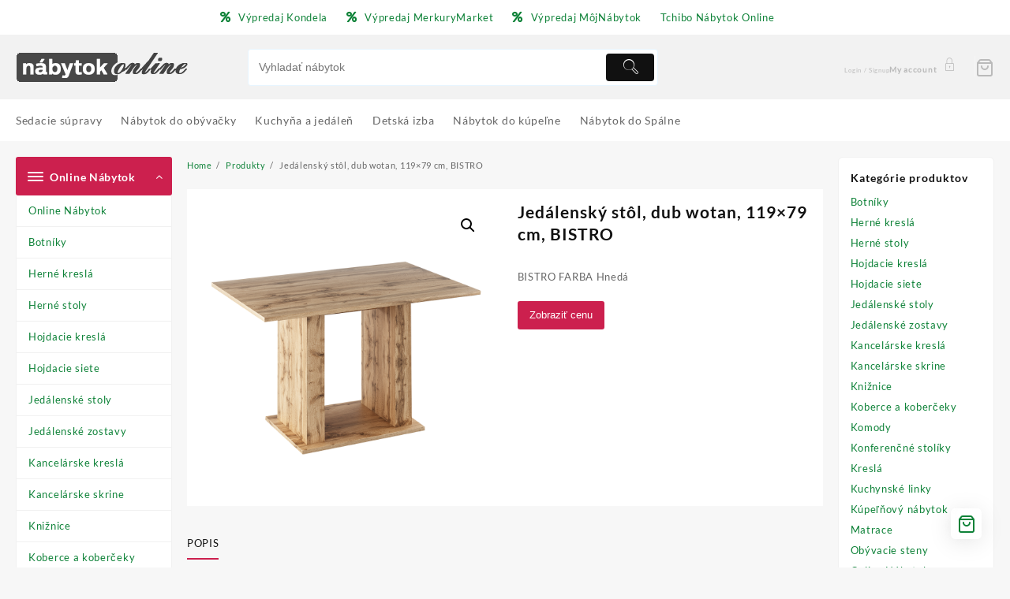

--- FILE ---
content_type: text/html; charset=UTF-8
request_url: https://nabytok.online/eshop/jedalensky-stol-dub-wotan-119x79-cm-bistro/
body_size: 22107
content:
<!DOCTYPE html>
<html lang="sk-SK">
<head>
	<meta charset="UTF-8">
	<meta name="viewport" content="width=device-width, initial-scale=1">
	<meta name="theme-color" content="#fff" />
	<link rel="profile" href="https://gmpg.org/xfn/11">
		<meta name='robots' content='index, follow, max-image-preview:large, max-snippet:-1, max-video-preview:-1' />

	<!-- This site is optimized with the Yoast SEO plugin v20.6 - https://yoast.com/wordpress/plugins/seo/ -->
	<title>Jedálenský stôl, dub wotan, 119x79 cm, BISTRO | Nábytok Online</title>
	<link rel="canonical" href="https://nabytok.online/eshop/jedalensky-stol-dub-wotan-119x79-cm-bistro/" />
	<meta property="og:locale" content="sk_SK" />
	<meta property="og:type" content="article" />
	<meta property="og:title" content="Jedálenský stôl, dub wotan, 119x79 cm, BISTRO | Nábytok Online" />
	<meta property="og:description" content="BISTRO FARBA Hnedá" />
	<meta property="og:url" content="https://nabytok.online/eshop/jedalensky-stol-dub-wotan-119x79-cm-bistro/" />
	<meta property="og:site_name" content="Nábytok Online" />
	<meta property="article:modified_time" content="2022-10-06T16:52:03+00:00" />
	<meta property="og:image" content="https://nabytok.online/wp-content/uploads/2022/10/bistro-jedal-stol-wotan-01.png" />
	<meta property="og:image:width" content="1000" />
	<meta property="og:image:height" content="1000" />
	<meta property="og:image:type" content="image/png" />
	<meta name="twitter:card" content="summary_large_image" />
	<script type="application/ld+json" class="yoast-schema-graph">{"@context":"https://schema.org","@graph":[{"@type":"WebPage","@id":"https://nabytok.online/eshop/jedalensky-stol-dub-wotan-119x79-cm-bistro/","url":"https://nabytok.online/eshop/jedalensky-stol-dub-wotan-119x79-cm-bistro/","name":"Jedálenský stôl, dub wotan, 119x79 cm, BISTRO | Nábytok Online","isPartOf":{"@id":"https://nabytok.online/#website"},"primaryImageOfPage":{"@id":"https://nabytok.online/eshop/jedalensky-stol-dub-wotan-119x79-cm-bistro/#primaryimage"},"image":{"@id":"https://nabytok.online/eshop/jedalensky-stol-dub-wotan-119x79-cm-bistro/#primaryimage"},"thumbnailUrl":"https://nabytok.online/wp-content/uploads/2022/10/bistro-jedal-stol-wotan-01.png","datePublished":"2022-10-04T12:51:26+00:00","dateModified":"2022-10-06T16:52:03+00:00","breadcrumb":{"@id":"https://nabytok.online/eshop/jedalensky-stol-dub-wotan-119x79-cm-bistro/#breadcrumb"},"inLanguage":"sk-SK","potentialAction":[{"@type":"ReadAction","target":["https://nabytok.online/eshop/jedalensky-stol-dub-wotan-119x79-cm-bistro/"]}]},{"@type":"ImageObject","inLanguage":"sk-SK","@id":"https://nabytok.online/eshop/jedalensky-stol-dub-wotan-119x79-cm-bistro/#primaryimage","url":"https://nabytok.online/wp-content/uploads/2022/10/bistro-jedal-stol-wotan-01.png","contentUrl":"https://nabytok.online/wp-content/uploads/2022/10/bistro-jedal-stol-wotan-01.png","width":1000,"height":1000,"caption":"Jedálenský stôl"},{"@type":"BreadcrumbList","@id":"https://nabytok.online/eshop/jedalensky-stol-dub-wotan-119x79-cm-bistro/#breadcrumb","itemListElement":[{"@type":"ListItem","position":1,"name":"Nábytok.Online","item":"https://nabytok.online/"},{"@type":"ListItem","position":2,"name":"Obchod","item":"https://nabytok.online/?page_id=9"},{"@type":"ListItem","position":3,"name":"Jedálenské stoly","item":"https://nabytok.online/kat/jedalenske-stoly/"},{"@type":"ListItem","position":4,"name":"Jedálenský stôl, dub wotan, 119&#215;79 cm, BISTRO"}]},{"@type":"WebSite","@id":"https://nabytok.online/#website","url":"https://nabytok.online/","name":"Nábytok Online","description":"Nábytok cez internet","publisher":{"@id":"https://nabytok.online/#organization"},"potentialAction":[{"@type":"SearchAction","target":{"@type":"EntryPoint","urlTemplate":"https://nabytok.online/?s={search_term_string}"},"query-input":"required name=search_term_string"}],"inLanguage":"sk-SK"},{"@type":"Organization","@id":"https://nabytok.online/#organization","name":"Nábytok Online","url":"https://nabytok.online/","logo":{"@type":"ImageObject","inLanguage":"sk-SK","@id":"https://nabytok.online/#/schema/logo/image/","url":"https://nabytok.online/wp-content/uploads/2022/04/nabytok-online-logo.png","contentUrl":"https://nabytok.online/wp-content/uploads/2022/04/nabytok-online-logo.png","width":250,"height":76,"caption":"Nábytok Online"},"image":{"@id":"https://nabytok.online/#/schema/logo/image/"}}]}</script>
	<!-- / Yoast SEO plugin. -->


<link rel='dns-prefetch' href='//s.w.org' />
<link rel='stylesheet' id='taiowc-style-css'  href='https://nabytok.online/wp-content/plugins/th-all-in-one-woo-cart/assets/css/style.css?ver=6.0.11' type='text/css' media='all' />
<style id='taiowc-style-inline-css' type='text/css'>
.cart-heading svg{display:block}.cart_fixed_1 .taiowc-content{right:36px; bottom:36px; left:auto} .taiowc-wrap.cart_fixed_2{right:0;left:auto;}.cart_fixed_2 .taiowc-content{
    border-radius: 5px 0px 0px 0px;} .cart_fixed_2 .taiowc-cart-close{left:-20px;}
</style>
<link rel='stylesheet' id='th-icon-css-css'  href='https://nabytok.online/wp-content/plugins/th-all-in-one-woo-cart/th-icon/style.css?ver=2.2.4' type='text/css' media='all' />
<link rel='stylesheet' id='dashicons-css'  href='https://nabytok.online/wp-includes/css/dashicons.min.css?ver=6.0.11' type='text/css' media='all' />
<link rel='stylesheet' id='wp-block-library-css'  href='https://nabytok.online/wp-includes/css/dist/block-library/style.min.css?ver=6.0.11' type='text/css' media='all' />
<style id='wp-block-library-theme-inline-css' type='text/css'>
.wp-block-audio figcaption{color:#555;font-size:13px;text-align:center}.is-dark-theme .wp-block-audio figcaption{color:hsla(0,0%,100%,.65)}.wp-block-code{border:1px solid #ccc;border-radius:4px;font-family:Menlo,Consolas,monaco,monospace;padding:.8em 1em}.wp-block-embed figcaption{color:#555;font-size:13px;text-align:center}.is-dark-theme .wp-block-embed figcaption{color:hsla(0,0%,100%,.65)}.blocks-gallery-caption{color:#555;font-size:13px;text-align:center}.is-dark-theme .blocks-gallery-caption{color:hsla(0,0%,100%,.65)}.wp-block-image figcaption{color:#555;font-size:13px;text-align:center}.is-dark-theme .wp-block-image figcaption{color:hsla(0,0%,100%,.65)}.wp-block-pullquote{border-top:4px solid;border-bottom:4px solid;margin-bottom:1.75em;color:currentColor}.wp-block-pullquote__citation,.wp-block-pullquote cite,.wp-block-pullquote footer{color:currentColor;text-transform:uppercase;font-size:.8125em;font-style:normal}.wp-block-quote{border-left:.25em solid;margin:0 0 1.75em;padding-left:1em}.wp-block-quote cite,.wp-block-quote footer{color:currentColor;font-size:.8125em;position:relative;font-style:normal}.wp-block-quote.has-text-align-right{border-left:none;border-right:.25em solid;padding-left:0;padding-right:1em}.wp-block-quote.has-text-align-center{border:none;padding-left:0}.wp-block-quote.is-large,.wp-block-quote.is-style-large,.wp-block-quote.is-style-plain{border:none}.wp-block-search .wp-block-search__label{font-weight:700}:where(.wp-block-group.has-background){padding:1.25em 2.375em}.wp-block-separator.has-css-opacity{opacity:.4}.wp-block-separator{border:none;border-bottom:2px solid;margin-left:auto;margin-right:auto}.wp-block-separator.has-alpha-channel-opacity{opacity:1}.wp-block-separator:not(.is-style-wide):not(.is-style-dots){width:100px}.wp-block-separator.has-background:not(.is-style-dots){border-bottom:none;height:1px}.wp-block-separator.has-background:not(.is-style-wide):not(.is-style-dots){height:2px}.wp-block-table thead{border-bottom:3px solid}.wp-block-table tfoot{border-top:3px solid}.wp-block-table td,.wp-block-table th{padding:.5em;border:1px solid;word-break:normal}.wp-block-table figcaption{color:#555;font-size:13px;text-align:center}.is-dark-theme .wp-block-table figcaption{color:hsla(0,0%,100%,.65)}.wp-block-video figcaption{color:#555;font-size:13px;text-align:center}.is-dark-theme .wp-block-video figcaption{color:hsla(0,0%,100%,.65)}.wp-block-template-part.has-background{padding:1.25em 2.375em;margin-top:0;margin-bottom:0}
</style>
<link rel='stylesheet' id='th-advance-product-search-frontend-style-css'  href='https://nabytok.online/wp-content/plugins/th-advance-product-search/build/style-th-advance-product-search.css?ver=1750196976' type='text/css' media='all' />
<link rel='stylesheet' id='taiowc-frontend-style-css'  href='https://nabytok.online/wp-content/plugins/th-all-in-one-woo-cart/build/style-taiowc.css?ver=1768686555' type='text/css' media='all' />
<link rel='stylesheet' id='wc-blocks-vendors-style-css'  href='https://nabytok.online/wp-content/plugins/woocommerce/packages/woocommerce-blocks/build/wc-blocks-vendors-style.css?ver=9.8.5' type='text/css' media='all' />
<link rel='stylesheet' id='wc-blocks-style-css'  href='https://nabytok.online/wp-content/plugins/woocommerce/packages/woocommerce-blocks/build/wc-blocks-style.css?ver=9.8.5' type='text/css' media='all' />
<link rel='stylesheet' id='thaps-th-icon-css-css'  href='https://nabytok.online/wp-content/plugins/th-advance-product-search/th-icon/style.css?ver=6.0.11' type='text/css' media='all' />
<style id='global-styles-inline-css' type='text/css'>
body{--wp--preset--color--black: #000000;--wp--preset--color--cyan-bluish-gray: #abb8c3;--wp--preset--color--white: #ffffff;--wp--preset--color--pale-pink: #f78da7;--wp--preset--color--vivid-red: #cf2e2e;--wp--preset--color--luminous-vivid-orange: #ff6900;--wp--preset--color--luminous-vivid-amber: #fcb900;--wp--preset--color--light-green-cyan: #7bdcb5;--wp--preset--color--vivid-green-cyan: #00d084;--wp--preset--color--pale-cyan-blue: #8ed1fc;--wp--preset--color--vivid-cyan-blue: #0693e3;--wp--preset--color--vivid-purple: #9b51e0;--wp--preset--gradient--vivid-cyan-blue-to-vivid-purple: linear-gradient(135deg,rgba(6,147,227,1) 0%,rgb(155,81,224) 100%);--wp--preset--gradient--light-green-cyan-to-vivid-green-cyan: linear-gradient(135deg,rgb(122,220,180) 0%,rgb(0,208,130) 100%);--wp--preset--gradient--luminous-vivid-amber-to-luminous-vivid-orange: linear-gradient(135deg,rgba(252,185,0,1) 0%,rgba(255,105,0,1) 100%);--wp--preset--gradient--luminous-vivid-orange-to-vivid-red: linear-gradient(135deg,rgba(255,105,0,1) 0%,rgb(207,46,46) 100%);--wp--preset--gradient--very-light-gray-to-cyan-bluish-gray: linear-gradient(135deg,rgb(238,238,238) 0%,rgb(169,184,195) 100%);--wp--preset--gradient--cool-to-warm-spectrum: linear-gradient(135deg,rgb(74,234,220) 0%,rgb(151,120,209) 20%,rgb(207,42,186) 40%,rgb(238,44,130) 60%,rgb(251,105,98) 80%,rgb(254,248,76) 100%);--wp--preset--gradient--blush-light-purple: linear-gradient(135deg,rgb(255,206,236) 0%,rgb(152,150,240) 100%);--wp--preset--gradient--blush-bordeaux: linear-gradient(135deg,rgb(254,205,165) 0%,rgb(254,45,45) 50%,rgb(107,0,62) 100%);--wp--preset--gradient--luminous-dusk: linear-gradient(135deg,rgb(255,203,112) 0%,rgb(199,81,192) 50%,rgb(65,88,208) 100%);--wp--preset--gradient--pale-ocean: linear-gradient(135deg,rgb(255,245,203) 0%,rgb(182,227,212) 50%,rgb(51,167,181) 100%);--wp--preset--gradient--electric-grass: linear-gradient(135deg,rgb(202,248,128) 0%,rgb(113,206,126) 100%);--wp--preset--gradient--midnight: linear-gradient(135deg,rgb(2,3,129) 0%,rgb(40,116,252) 100%);--wp--preset--duotone--dark-grayscale: url('#wp-duotone-dark-grayscale');--wp--preset--duotone--grayscale: url('#wp-duotone-grayscale');--wp--preset--duotone--purple-yellow: url('#wp-duotone-purple-yellow');--wp--preset--duotone--blue-red: url('#wp-duotone-blue-red');--wp--preset--duotone--midnight: url('#wp-duotone-midnight');--wp--preset--duotone--magenta-yellow: url('#wp-duotone-magenta-yellow');--wp--preset--duotone--purple-green: url('#wp-duotone-purple-green');--wp--preset--duotone--blue-orange: url('#wp-duotone-blue-orange');--wp--preset--font-size--small: 13px;--wp--preset--font-size--medium: 20px;--wp--preset--font-size--large: 36px;--wp--preset--font-size--x-large: 42px;}.has-black-color{color: var(--wp--preset--color--black) !important;}.has-cyan-bluish-gray-color{color: var(--wp--preset--color--cyan-bluish-gray) !important;}.has-white-color{color: var(--wp--preset--color--white) !important;}.has-pale-pink-color{color: var(--wp--preset--color--pale-pink) !important;}.has-vivid-red-color{color: var(--wp--preset--color--vivid-red) !important;}.has-luminous-vivid-orange-color{color: var(--wp--preset--color--luminous-vivid-orange) !important;}.has-luminous-vivid-amber-color{color: var(--wp--preset--color--luminous-vivid-amber) !important;}.has-light-green-cyan-color{color: var(--wp--preset--color--light-green-cyan) !important;}.has-vivid-green-cyan-color{color: var(--wp--preset--color--vivid-green-cyan) !important;}.has-pale-cyan-blue-color{color: var(--wp--preset--color--pale-cyan-blue) !important;}.has-vivid-cyan-blue-color{color: var(--wp--preset--color--vivid-cyan-blue) !important;}.has-vivid-purple-color{color: var(--wp--preset--color--vivid-purple) !important;}.has-black-background-color{background-color: var(--wp--preset--color--black) !important;}.has-cyan-bluish-gray-background-color{background-color: var(--wp--preset--color--cyan-bluish-gray) !important;}.has-white-background-color{background-color: var(--wp--preset--color--white) !important;}.has-pale-pink-background-color{background-color: var(--wp--preset--color--pale-pink) !important;}.has-vivid-red-background-color{background-color: var(--wp--preset--color--vivid-red) !important;}.has-luminous-vivid-orange-background-color{background-color: var(--wp--preset--color--luminous-vivid-orange) !important;}.has-luminous-vivid-amber-background-color{background-color: var(--wp--preset--color--luminous-vivid-amber) !important;}.has-light-green-cyan-background-color{background-color: var(--wp--preset--color--light-green-cyan) !important;}.has-vivid-green-cyan-background-color{background-color: var(--wp--preset--color--vivid-green-cyan) !important;}.has-pale-cyan-blue-background-color{background-color: var(--wp--preset--color--pale-cyan-blue) !important;}.has-vivid-cyan-blue-background-color{background-color: var(--wp--preset--color--vivid-cyan-blue) !important;}.has-vivid-purple-background-color{background-color: var(--wp--preset--color--vivid-purple) !important;}.has-black-border-color{border-color: var(--wp--preset--color--black) !important;}.has-cyan-bluish-gray-border-color{border-color: var(--wp--preset--color--cyan-bluish-gray) !important;}.has-white-border-color{border-color: var(--wp--preset--color--white) !important;}.has-pale-pink-border-color{border-color: var(--wp--preset--color--pale-pink) !important;}.has-vivid-red-border-color{border-color: var(--wp--preset--color--vivid-red) !important;}.has-luminous-vivid-orange-border-color{border-color: var(--wp--preset--color--luminous-vivid-orange) !important;}.has-luminous-vivid-amber-border-color{border-color: var(--wp--preset--color--luminous-vivid-amber) !important;}.has-light-green-cyan-border-color{border-color: var(--wp--preset--color--light-green-cyan) !important;}.has-vivid-green-cyan-border-color{border-color: var(--wp--preset--color--vivid-green-cyan) !important;}.has-pale-cyan-blue-border-color{border-color: var(--wp--preset--color--pale-cyan-blue) !important;}.has-vivid-cyan-blue-border-color{border-color: var(--wp--preset--color--vivid-cyan-blue) !important;}.has-vivid-purple-border-color{border-color: var(--wp--preset--color--vivid-purple) !important;}.has-vivid-cyan-blue-to-vivid-purple-gradient-background{background: var(--wp--preset--gradient--vivid-cyan-blue-to-vivid-purple) !important;}.has-light-green-cyan-to-vivid-green-cyan-gradient-background{background: var(--wp--preset--gradient--light-green-cyan-to-vivid-green-cyan) !important;}.has-luminous-vivid-amber-to-luminous-vivid-orange-gradient-background{background: var(--wp--preset--gradient--luminous-vivid-amber-to-luminous-vivid-orange) !important;}.has-luminous-vivid-orange-to-vivid-red-gradient-background{background: var(--wp--preset--gradient--luminous-vivid-orange-to-vivid-red) !important;}.has-very-light-gray-to-cyan-bluish-gray-gradient-background{background: var(--wp--preset--gradient--very-light-gray-to-cyan-bluish-gray) !important;}.has-cool-to-warm-spectrum-gradient-background{background: var(--wp--preset--gradient--cool-to-warm-spectrum) !important;}.has-blush-light-purple-gradient-background{background: var(--wp--preset--gradient--blush-light-purple) !important;}.has-blush-bordeaux-gradient-background{background: var(--wp--preset--gradient--blush-bordeaux) !important;}.has-luminous-dusk-gradient-background{background: var(--wp--preset--gradient--luminous-dusk) !important;}.has-pale-ocean-gradient-background{background: var(--wp--preset--gradient--pale-ocean) !important;}.has-electric-grass-gradient-background{background: var(--wp--preset--gradient--electric-grass) !important;}.has-midnight-gradient-background{background: var(--wp--preset--gradient--midnight) !important;}.has-small-font-size{font-size: var(--wp--preset--font-size--small) !important;}.has-medium-font-size{font-size: var(--wp--preset--font-size--medium) !important;}.has-large-font-size{font-size: var(--wp--preset--font-size--large) !important;}.has-x-large-font-size{font-size: var(--wp--preset--font-size--x-large) !important;}
</style>
<link rel='stylesheet' id='admin-bar-css'  href='https://nabytok.online/wp-includes/css/admin-bar.min.css?ver=6.0.11' type='text/css' media='all' />
<style id='admin-bar-inline-css' type='text/css'>

    /* Hide CanvasJS credits for P404 charts specifically */
    #p404RedirectChart .canvasjs-chart-credit {
        display: none !important;
    }
    
    #p404RedirectChart canvas {
        border-radius: 6px;
    }

    .p404-redirect-adminbar-weekly-title {
        font-weight: bold;
        font-size: 14px;
        color: #fff;
        margin-bottom: 6px;
    }

    #wpadminbar #wp-admin-bar-p404_free_top_button .ab-icon:before {
        content: "\f103";
        color: #dc3545;
        top: 3px;
    }
    
    #wp-admin-bar-p404_free_top_button .ab-item {
        min-width: 80px !important;
        padding: 0px !important;
    }
    
    /* Ensure proper positioning and z-index for P404 dropdown */
    .p404-redirect-adminbar-dropdown-wrap { 
        min-width: 0; 
        padding: 0;
        position: static !important;
    }
    
    #wpadminbar #wp-admin-bar-p404_free_top_button_dropdown {
        position: static !important;
    }
    
    #wpadminbar #wp-admin-bar-p404_free_top_button_dropdown .ab-item {
        padding: 0 !important;
        margin: 0 !important;
    }
    
    .p404-redirect-dropdown-container {
        min-width: 340px;
        padding: 18px 18px 12px 18px;
        background: #23282d !important;
        color: #fff;
        border-radius: 12px;
        box-shadow: 0 8px 32px rgba(0,0,0,0.25);
        margin-top: 10px;
        position: relative !important;
        z-index: 999999 !important;
        display: block !important;
        border: 1px solid #444;
    }
    
    /* Ensure P404 dropdown appears on hover */
    #wpadminbar #wp-admin-bar-p404_free_top_button .p404-redirect-dropdown-container { 
        display: none !important;
    }
    
    #wpadminbar #wp-admin-bar-p404_free_top_button:hover .p404-redirect-dropdown-container { 
        display: block !important;
    }
    
    #wpadminbar #wp-admin-bar-p404_free_top_button:hover #wp-admin-bar-p404_free_top_button_dropdown .p404-redirect-dropdown-container {
        display: block !important;
    }
    
    .p404-redirect-card {
        background: #2c3338;
        border-radius: 8px;
        padding: 18px 18px 12px 18px;
        box-shadow: 0 2px 8px rgba(0,0,0,0.07);
        display: flex;
        flex-direction: column;
        align-items: flex-start;
        border: 1px solid #444;
    }
    
    .p404-redirect-btn {
        display: inline-block;
        background: #dc3545;
        color: #fff !important;
        font-weight: bold;
        padding: 5px 22px;
        border-radius: 8px;
        text-decoration: none;
        font-size: 17px;
        transition: background 0.2s, box-shadow 0.2s;
        margin-top: 8px;
        box-shadow: 0 2px 8px rgba(220,53,69,0.15);
        text-align: center;
        line-height: 1.6;
    }
    
    .p404-redirect-btn:hover {
        background: #c82333;
        color: #fff !important;
        box-shadow: 0 4px 16px rgba(220,53,69,0.25);
    }
    
    /* Prevent conflicts with other admin bar dropdowns */
    #wpadminbar .ab-top-menu > li:hover > .ab-item,
    #wpadminbar .ab-top-menu > li.hover > .ab-item {
        z-index: auto;
    }
    
    #wpadminbar #wp-admin-bar-p404_free_top_button:hover > .ab-item {
        z-index: 999998 !important;
    }
    
</style>
<link rel='stylesheet' id='font-awesome-four-css'  href='https://nabytok.online/wp-content/plugins/font-awesome-4-menus/css/font-awesome.min.css?ver=4.7.0' type='text/css' media='all' />
<link rel='stylesheet' id='mwfcfonts-css'  href='https://nabytok.online/wp-content/plugins/parsi-font/assets/css/fonts.css' type='text/css' media='' />
<link rel='stylesheet' id='themehunk-megamenu-style-css'  href='https://nabytok.online/wp-content/plugins/themehunk-megamenu-plus//assets/css/megamenu.css?ver=6.0.11' type='text/css' media='all' />
<link rel='stylesheet' id='themehunk-megamenu-fontawesome_css_admin-css'  href='https://nabytok.online/wp-content/plugins/themehunk-megamenu-plus/lib/font-awesome-4.7.0/css/font-awesome.min.css?ver=4.7.0' type='text/css' media='all' />
<link rel='stylesheet' id='photoswipe-css'  href='https://nabytok.online/wp-content/plugins/woocommerce/assets/css/photoswipe/photoswipe.min.css?ver=7.6.1' type='text/css' media='all' />
<link rel='stylesheet' id='photoswipe-default-skin-css'  href='https://nabytok.online/wp-content/plugins/woocommerce/assets/css/photoswipe/default-skin/default-skin.min.css?ver=7.6.1' type='text/css' media='all' />
<link rel='stylesheet' id='woocommerce-layout-css'  href='https://nabytok.online/wp-content/plugins/woocommerce/assets/css/woocommerce-layout.css?ver=7.6.1' type='text/css' media='all' />
<link rel='stylesheet' id='woocommerce-smallscreen-css'  href='https://nabytok.online/wp-content/plugins/woocommerce/assets/css/woocommerce-smallscreen.css?ver=7.6.1' type='text/css' media='only screen and (max-width: 768px)' />
<link rel='stylesheet' id='woocommerce-general-css'  href='https://nabytok.online/wp-content/plugins/woocommerce/assets/css/woocommerce.css?ver=7.6.1' type='text/css' media='all' />
<style id='woocommerce-inline-inline-css' type='text/css'>
.woocommerce form .form-row .required { visibility: visible; }
</style>
<link rel='stylesheet' id='font-awesome-css'  href='https://nabytok.online/wp-content/themes/top-store//third-party/fonts/font-awesome/css/font-awesome.css?ver=1.0.0' type='text/css' media='all' />
<link rel='stylesheet' id='th-icon-css'  href='https://nabytok.online/wp-content/themes/top-store//third-party/fonts/th-icon/style.css?ver=1.0.0' type='text/css' media='all' />
<link rel='stylesheet' id='animate-css'  href='https://nabytok.online/wp-content/themes/top-store//css/animate.css?ver=1.0.0' type='text/css' media='all' />
<link rel='stylesheet' id='top-store-menu-css'  href='https://nabytok.online/wp-content/themes/top-store//css/top-store-menu.css?ver=1.0.0' type='text/css' media='all' />
<link rel='stylesheet' id='top-store-style-css'  href='https://nabytok.online/wp-content/themes/top-store/style.css?ver=1.0.0' type='text/css' media='all' />
<style id='top-store-style-inline-css' type='text/css'>
@media (min-width: 769px){.thunk-logo img,.sticky-header .logo-content img{
    max-width: 225px;
  }}@media (max-width: 768px){.thunk-logo img,.sticky-header .logo-content img{
    max-width: 225px;
  }}@media (max-width: 550px){.thunk-logo img,.sticky-header .logo-content img{
    max-width: 225px;
  }}.top-header,body.top-store-dark .top-header{border-bottom-color:#f1f1f1}@media (min-width: 769px){.top-header .top-header-bar{
    line-height: 20px;
  }}@media (max-width: 768px){.top-header .top-header-bar{
    line-height: 35px;
  }}@media (max-width: 550px){.top-header .top-header-bar{
    line-height: 35px;
  }}.top-footer,body.top-store-dark .top-footer{border-bottom-color:#f1f1f1}@media (min-width: 769px){.top-footer .top-footer-bar{
    line-height: 30px;
  }}@media (max-width: 768px){.top-footer .top-footer-bar{
    line-height: 30px;
  }}@media (max-width: 550px){.top-footer .top-footer-bar{
    line-height: 30px;
  }}@media (min-width: 769px){.top-footer{
    border-bottom-width: 19px;
  }}@media (max-width: 768px){.top-footer{
    border-bottom-width: 1px;
  }}@media (max-width: 550px){.top-footer{
    border-bottom-width: 1px;
  }}.below-footer,body.top-store-dark .below-footer{border-top-color:#fff}a:hover, .top-store-menu li a:hover, .top-store-menu .current-menu-item a,.sticky-header-col2 .top-store-menu li a:hover,.woocommerce .thunk-woo-product-list .price,.thunk-product-hover .th-button.add_to_cart_button, .woocommerce ul.products .thunk-product-hover .add_to_cart_button,.woocommerce ul.products li.product .product_type_variable, .woocommerce ul.products li.product a.button.product_type_grouped,.thunk-compare .compare-button a:hover, .thunk-product-hover .th-button.add_to_cart_button:hover, .woocommerce ul.products .thunk-product-hover .add_to_cart_button :hover, .woocommerce .thunk-product-hover a.th-button:hover,.thunk-product .yith-wcwl-wishlistexistsbrowse.show:before, .thunk-product .yith-wcwl-wishlistaddedbrowse.show:before,.woocommerce ul.products li.product.thunk-woo-product-list .price,.summary .yith-wcwl-add-to-wishlist.show .add_to_wishlist::before, .summary .yith-wcwl-add-to-wishlist .yith-wcwl-wishlistaddedbrowse.show a::before, .summary .yith-wcwl-add-to-wishlist .yith-wcwl-wishlistexistsbrowse.show a::before,.woocommerce .entry-summary a.compare.button.added:before,.header-icon a:hover,.thunk-related-links .nav-links a:hover,.woocommerce .thunk-list-view ul.products li.product.thunk-woo-product-list .price,.woocommerce .woocommerce-error .button, .woocommerce .woocommerce-info .button, .woocommerce .woocommerce-message .button,.thunk-wishlist a:hover, .thunk-compare a:hover,.thunk-quik a:hover,.woocommerce ul.cart_list li .woocommerce-Price-amount, .woocommerce ul.product_list_widget li .woocommerce-Price-amount,.top-store-load-more button,.page-contact .leadform-show-form label,.thunk-contact-col .fa,
  .woocommerce .thunk-product-hover a.th-button:hover:after,ul.products .thunk-product-hover .add_to_cart_button:hover, 
.woocommerce .thunk-product-hover a.th-button:hover, 
.woocommerce ul.products li.product .product_type_variable:hover, 
.woocommerce ul.products li.product a.button.product_type_grouped:hover, 
.woocommerce .thunk-product-hover a.th-button:hover, 
.woocommerce ul.products li.product .add_to_cart_button:hover, 
.woocommerce .added_to_cart.wc-forward:hover,
ul.products .thunk-product-hover .add_to_cart_button:hover:after, 
.woocommerce .thunk-product-hover a.th-button:hover:after, 
.woocommerce ul.products li.product .product_type_variable:hover:after, 
.woocommerce ul.products li.product a.button.product_type_grouped:hover:after, 
.woocommerce .thunk-product-hover a.th-button:hover:after, 
.woocommerce ul.products li.product .add_to_cart_button:hover:after, 
.woocommerce .added_to_cart.wc-forward:hover:after,.summary .yith-wcwl-add-to-wishlist .add_to_wishlist:hover:before, .summary .yith-wcwl-add-to-wishlist .yith-wcwl-wishlistaddedbrowse a::before, .summary .yith-wcwl-add-to-wishlist .yith-wcwl-wishlistexistsbrowse a::before,.th-hlight-icon,.ribbon-btn:hover,.thunk-product .yith-wcwl-wishlistexistsbrowse:before,.woocommerce .entry-summary a.compare.button:hover:before,.th-slide-button,.th-slide-button:after,.sider.overcenter .sider-inner ul.top-store-menu li a:hover,.reply a,.single-product .product_meta a,.woosw-btn:hover:before,.woosw-added:before,.wooscp-btn:hover:before,#top-store-mobile-bar .count-item, a.th-product-compare-btn.button.btn_type.th-added-compare:before{color:#cc204e} 
    
    .thunk-icon-market .cart-icon .taiowc-icon:hover,.woocommerce .entry-summary .th-product-compare-btn.btn_type.th-added-compare, .woocommerce .entry-summary a.th-product-compare-btn:before,.thunk-icon-market .cart-icon .taiowcp-icon:hover{color:#cc204e;}
   .thunk-icon-market .cart-icon .taiowc-cart-item:hover,.thunk-icon-market .cart-icon .taiowcp-cart-item:hover{color:#cc204e;}
 .toggle-cat-wrap,#search-button,.thunk-icon .cart-icon,.single_add_to_cart_button.button.alt, .woocommerce #respond input#submit.alt, .woocommerce a.button.alt, .woocommerce button.button.alt, .woocommerce input.button.alt, .woocommerce #respond input#submit, .woocommerce button.button, .woocommerce input.button,.cat-list a:after,.tagcloud a:hover, .thunk-tags-wrapper a:hover,.btn-main-header,.page-contact .leadform-show-form input[type='submit'],.woocommerce .widget_price_filter .top-store-widget-content .ui-slider .ui-slider-range,
.woocommerce .widget_price_filter .top-store-widget-content .ui-slider .ui-slider-handle,.entry-content form.post-password-form input[type='submit'],#top-store-mobile-bar a,
.header-support-icon,
.count-item,.nav-links .page-numbers.current, .nav-links .page-numbers:hover,.woocommerce .thunk-woo-product-list span.onsale,.top-store-site section.thunk-ribbon-section .content-wrap:before,.woocommerce .return-to-shop a.button,.widget_product_search [type='submit']:hover,.comment-form .form-submit [type='submit'],.top-store-slide-post .owl-nav button.owl-prev:hover, .top-store-slide-post .owl-nav button.owl-next:hover,body.top-store-dark .top-store-slide-post .owl-nav button.owl-prev:hover, body.top-store-dark .top-store-slide-post .owl-nav button.owl-next:hover{background:#cc204e}
  .open-cart p.buttons a:hover,
  .woocommerce #respond input#submit.alt:hover, .woocommerce a.button.alt:hover, .woocommerce button.button.alt:hover, .woocommerce input.button.alt:hover, .woocommerce #respond input#submit:hover, .woocommerce button.button:hover, .woocommerce input.button:hover,.thunk-slide .owl-nav button.owl-prev:hover, .thunk-slide .owl-nav button.owl-next:hover,.thunk-list-grid-switcher a.selected, .thunk-list-grid-switcher a:hover,.woocommerce .woocommerce-error .button:hover, .woocommerce .woocommerce-info .button:hover, .woocommerce .woocommerce-message .button:hover,#searchform [type='submit']:hover,article.thunk-post-article .thunk-readmore.button,.top-store-load-more button:hover,.woocommerce nav.woocommerce-pagination ul li a:focus, .woocommerce nav.woocommerce-pagination ul li a:hover, .woocommerce nav.woocommerce-pagination ul li span.current,.thunk-top2-slide.owl-carousel .owl-nav button:hover,.product-slide-widget .owl-carousel .owl-nav button:hover, .thunk-slide.thunk-brand .owl-nav button:hover,.th-testimonial .owl-carousel .owl-nav button.owl-prev:hover,.th-testimonial .owl-carousel .owl-nav button.owl-next:hover,body.top-store-dark .thunk-slide .owl-nav button.owl-prev:hover,body.top-store-dark .thunk-slide .owl-nav button.owl-next:hover{background-color:#cc204e;} 
  .thunk-product-hover .th-button.add_to_cart_button, .woocommerce ul.products .thunk-product-hover .add_to_cart_button,.woocommerce ul.products li.product .product_type_variable, .woocommerce ul.products li.product a.button.product_type_grouped,.open-cart p.buttons a:hover,.top-store-slide-post .owl-nav button.owl-prev:hover, .top-store-slide-post .owl-nav button.owl-next:hover,body .woocommerce-tabs .tabs li a::before,.thunk-list-grid-switcher a.selected, .thunk-list-grid-switcher a:hover,.woocommerce .woocommerce-error .button, .woocommerce .woocommerce-info .button, .woocommerce .woocommerce-message .button,#searchform [type='submit']:hover,.top-store-load-more button,.thunk-top2-slide.owl-carousel .owl-nav button:hover,.product-slide-widget .owl-carousel .owl-nav button:hover, .thunk-slide.thunk-brand .owl-nav button:hover,.page-contact .leadform-show-form input[type='submit'],.widget_product_search [type='submit']:hover,.thunk-slide .owl-nav button.owl-prev:hover, .thunk-slide .owl-nav button.owl-next:hover,body.top-store-dark .thunk-slide.owl-carousel .owl-nav button.owl-prev:hover, body.top-store-dark .thunk-slide.owl-carousel .owl-nav button.owl-next:hover,body.top-store-dark .top-store-slide-post .owl-nav button.owl-prev:hover, body.top-store-dark .top-store-slide-post .owl-nav button.owl-next:hover,.th-testimonial .owl-carousel .owl-nav button.owl-prev:hover,.th-testimonial .owl-carousel .owl-nav button.owl-next:hover{border-color:#cc204e} .loader {
    border-right: 4px solid #cc204e;
    border-bottom: 4px solid #cc204e;
    border-left: 4px solid #cc204e;}
    .site-title span a:hover,.main-header-bar .header-icon a:hover,.woocommerce div.product p.price, .woocommerce div.product span.price,body.top-store-dark .top-store-menu .current-menu-item a,body.top-store-dark .sider.overcenter .sider-inner ul.top-store-menu li a:hover{color:#cc204e}body,.woocommerce-error, .woocommerce-info, .woocommerce-message {color: }.site-title span a,.sprt-tel b,.widget.woocommerce .widget-title, .open-widget-content .widget-title, .widget-title,.thunk-title .title,.thunk-hglt-box h6,h2.thunk-post-title a, h1.thunk-post-title ,#reply-title,h4.author-header,.page-head h1,.woocommerce div.product .product_title, section.related.products h2, section.upsells.products h2, .woocommerce #reviews #comments h2,.woocommerce table.shop_table thead th, .cart-subtotal, .order-total,.cross-sells h2, .cart_totals h2,.woocommerce-billing-fields h3,.page-head h1 a,.woocommerce-billing-fields h3,.woocommerce-checkout h3#order_review_heading, .woocommerce-additional-fields h3,.woocommerce .wishlist-title{color: }a,#top-store-above-menu.top-store-menu > li > a{color:#0e8238} a:hover,#top-store-above-menu.top-store-menu > li > a:hover,#top-store-above-menu.top-store-menu li a:hover{color:#1e9638}.top_store_overlayloader{background-color:#9c9c9}.top-header{background-image:url();
   } .top-header:before,body.top-store-dark .top-header:before
   {background:#ffffff}.main-header:before,body.top-store-dark .main-header:before{
   background:#f2f2f2;}.site-title span a,.main-header-bar .header-icon a,.main-header-bar .thunk-icon-market .cart-contents,.th-whishlist-text, .account-text:nth-of-type(1){color:#bababa;}
   .thunk-icon-market .cart-icon .taiowc-icon,.thunk-icon-market .taiowc-icon .th-icon,.thunk-icon-market .cart-icon .taiowcp-icon,.thunk-icon-market .taiowcp-icon .th-icon{color:#bababa;}
   .thunk-icon-market .cart-icon .taiowc-cart-item,.thunk-icon-market .taiowc-content .taiowc-total,.thunk-icon-market .cart-icon .taiowcp-cart-item,.thunk-icon-market .taiowcp-content .taiowcp-total{color:#bababa;}
    body.top-store-dark .site-title span a,body.top-store-dark .main-header-bar,body.top-store-dark .main-header-bar .header-icon a,body.top-store-dark .main-header-bar .thunk-icon-market .cart-contents,body.top-store-dark .th-whishlist-text,body.top-store-dark .account-text:nth-of-type(1){color:#bababa;}
   section.thunk-ribbon-section .content-wrap{
    background-image:url();
    background-repeat:no-repeat;
    background-size:auto;
    background-position:center center;
    background-attachment:scroll;}#move-to-top{
        background:#141415;
        color:#fff;
      }
                        
</style>
<link rel='stylesheet' id='top-store-quick-view-css'  href='https://nabytok.online/wp-content/themes/top-store/inc/woocommerce/quick-view/css/quick-view.css?ver=6.0.11' type='text/css' media='all' />
<link rel='stylesheet' id='th-advance-product-search-front-css'  href='https://nabytok.online/wp-content/plugins/th-advance-product-search/assets/css/thaps-front-style.css?ver=1.3.1' type='text/css' media='all' />
<style id='th-advance-product-search-front-inline-css' type='text/css'>
.thaps-search-box{max-width:550px;}.thaps-from-wrap,input[type='text'].thaps-search-autocomplete,.thaps-box-open .thaps-icon-arrow{background-color:;} .thaps-from-wrap{background-color:;} input[type='text'].thaps-search-autocomplete, input[type='text'].thaps-search-autocomplete::-webkit-input-placeholder{color:;} .thaps-from-wrap,.thaps-autocomplete-suggestions{border-color:;}

 .thaps-box-open .thaps-icon-arrow{border-left-color:;border-top-color:;} 

 #thaps-search-button{background:; color:;} 

 #thaps-search-button:hover{background:; color:;}

 .submit-active #thaps-search-button .th-icon path{color:;} .thaps-suggestion-heading .thaps-title, .thaps-suggestion-heading .thaps-title strong{color:;} .thaps-title,.thaps-suggestion-taxonomy-product-cat .thaps-title, .thaps-suggestion-more .thaps-title strong{color:;} .thaps-sku, .thaps-desc, .thaps-price,.thaps-price del{color:;} .thaps-suggestion-heading{border-color:;} .thaps-autocomplete-selected,.thaps-suggestion-more:hover{background:;} .thaps-autocomplete-suggestions,.thaps-suggestion-more{background:;} .thaps-title strong{color:;} 
</style>
<script type='text/javascript' src='https://nabytok.online/wp-includes/js/jquery/jquery.min.js?ver=3.6.0' id='jquery-core-js'></script>
<script type='text/javascript' src='https://nabytok.online/wp-includes/js/jquery/jquery-migrate.min.js?ver=3.3.2' id='jquery-migrate-js'></script>
<script type='text/javascript' id='themehunk-megamenu-script-js-extra'>
/* <![CDATA[ */
var megamenu = {"timeout":"300","interval":"100"};
/* ]]> */
</script>
<script type='text/javascript' src='https://nabytok.online/wp-content/plugins/themehunk-megamenu-plus//assets/js/megamenu.js?ver=6.0.11' id='themehunk-megamenu-script-js'></script>
<script type='text/javascript' id='th-advance-product-search-front-js-extra'>
/* <![CDATA[ */
var th_advance_product_search_options = {"ajaxUrl":"https:\/\/nabytok.online\/wp-admin\/admin-ajax.php","thaps_nonce":"605fbd4983","thaps_length":"3","thaps_ga_event":"1","thaps_ga_site_search_module":""};
/* ]]> */
</script>
<script type='text/javascript' src='https://nabytok.online/wp-content/plugins/th-advance-product-search/assets/js/thaps-search.js?ver=1' id='th-advance-product-search-front-js'></script>
<link rel="https://api.w.org/" href="https://nabytok.online/wp-json/" /><link rel="alternate" type="application/json" href="https://nabytok.online/wp-json/wp/v3/product/10398" /><meta name="generator" content="WordPress 6.0.11" />
<meta name="generator" content="WooCommerce 7.6.1" />
<link rel='shortlink' href='https://nabytok.online/?p=10398' />
<link rel="alternate" type="application/json+oembed" href="https://nabytok.online/wp-json/oembed/1.0/embed?url=https%3A%2F%2Fnabytok.online%2Feshop%2Fjedalensky-stol-dub-wotan-119x79-cm-bistro%2F" />
<link rel="alternate" type="text/xml+oembed" href="https://nabytok.online/wp-json/oembed/1.0/embed?url=https%3A%2F%2Fnabytok.online%2Feshop%2Fjedalensky-stol-dub-wotan-119x79-cm-bistro%2F&#038;format=xml" />
    <style type="text/css">
         {
            font-family:  !important;
            font-size: px !important;
        }

         {
            font-family:  !important;
            font-size: px !important;
        }

         {
            font-family:  !important;
            font-size: px !important;
        }

        h1,
        h2,
        h3,
        h4,
        h5,
        h6 {
            font-family:  !important;
        }

        body {
            font-family:  !important;
        }

        .rtl #wpadminbar *,
        #wpadminbar * {
            font: 400 13px/32px ;
        }
		
		pre, code {
			font-family: VRCD, monospaced;
		}
    </style>
                <style type="text/css">
                        </style>
            		<script>
			document.documentElement.className = document.documentElement.className.replace( 'no-js', 'js' );
		</script>
				<style>
			.no-js img.lazyload { display: none; }
			figure.wp-block-image img.lazyloading { min-width: 150px; }
							.lazyload, .lazyloading { opacity: 0; }
				.lazyloaded {
					opacity: 1;
					transition: opacity 400ms;
					transition-delay: 0ms;
				}
					</style>
			<noscript><style>.woocommerce-product-gallery{ opacity: 1 !important; }</style></noscript>
	<noscript><style>.lazyload[data-src]{display:none !important;}</style></noscript><style>.lazyload{background-image:none !important;}.lazyload:before{background-image:none !important;}</style><link rel="icon" href="https://nabytok.online/wp-content/uploads/2022/04/cropped-nabytok-online-logo-1-48x48.png" sizes="32x32" />
<link rel="icon" href="https://nabytok.online/wp-content/uploads/2022/04/cropped-nabytok-online-logo-1.png" sizes="192x192" />
<link rel="apple-touch-icon" href="https://nabytok.online/wp-content/uploads/2022/04/cropped-nabytok-online-logo-1.png" />
<meta name="msapplication-TileImage" content="https://nabytok.online/wp-content/uploads/2022/04/cropped-nabytok-online-logo-1.png" />
</head>
<body data-rsssl=1 class="product-template-default single single-product postid-10398 wp-custom-logo wp-embed-responsive theme-top-store woocommerce woocommerce-page woocommerce-no-js th-advance-product-search taiowc top-store-light">
<script data-cfasync="false" data-no-defer="1">var ewww_webp_supported=false;</script>
	<svg xmlns="http://www.w3.org/2000/svg" viewBox="0 0 0 0" width="0" height="0" focusable="false" role="none" style="visibility: hidden; position: absolute; left: -9999px; overflow: hidden;" ><defs><filter id="wp-duotone-dark-grayscale"><feColorMatrix color-interpolation-filters="sRGB" type="matrix" values=" .299 .587 .114 0 0 .299 .587 .114 0 0 .299 .587 .114 0 0 .299 .587 .114 0 0 " /><feComponentTransfer color-interpolation-filters="sRGB" ><feFuncR type="table" tableValues="0 0.49803921568627" /><feFuncG type="table" tableValues="0 0.49803921568627" /><feFuncB type="table" tableValues="0 0.49803921568627" /><feFuncA type="table" tableValues="1 1" /></feComponentTransfer><feComposite in2="SourceGraphic" operator="in" /></filter></defs></svg><svg xmlns="http://www.w3.org/2000/svg" viewBox="0 0 0 0" width="0" height="0" focusable="false" role="none" style="visibility: hidden; position: absolute; left: -9999px; overflow: hidden;" ><defs><filter id="wp-duotone-grayscale"><feColorMatrix color-interpolation-filters="sRGB" type="matrix" values=" .299 .587 .114 0 0 .299 .587 .114 0 0 .299 .587 .114 0 0 .299 .587 .114 0 0 " /><feComponentTransfer color-interpolation-filters="sRGB" ><feFuncR type="table" tableValues="0 1" /><feFuncG type="table" tableValues="0 1" /><feFuncB type="table" tableValues="0 1" /><feFuncA type="table" tableValues="1 1" /></feComponentTransfer><feComposite in2="SourceGraphic" operator="in" /></filter></defs></svg><svg xmlns="http://www.w3.org/2000/svg" viewBox="0 0 0 0" width="0" height="0" focusable="false" role="none" style="visibility: hidden; position: absolute; left: -9999px; overflow: hidden;" ><defs><filter id="wp-duotone-purple-yellow"><feColorMatrix color-interpolation-filters="sRGB" type="matrix" values=" .299 .587 .114 0 0 .299 .587 .114 0 0 .299 .587 .114 0 0 .299 .587 .114 0 0 " /><feComponentTransfer color-interpolation-filters="sRGB" ><feFuncR type="table" tableValues="0.54901960784314 0.98823529411765" /><feFuncG type="table" tableValues="0 1" /><feFuncB type="table" tableValues="0.71764705882353 0.25490196078431" /><feFuncA type="table" tableValues="1 1" /></feComponentTransfer><feComposite in2="SourceGraphic" operator="in" /></filter></defs></svg><svg xmlns="http://www.w3.org/2000/svg" viewBox="0 0 0 0" width="0" height="0" focusable="false" role="none" style="visibility: hidden; position: absolute; left: -9999px; overflow: hidden;" ><defs><filter id="wp-duotone-blue-red"><feColorMatrix color-interpolation-filters="sRGB" type="matrix" values=" .299 .587 .114 0 0 .299 .587 .114 0 0 .299 .587 .114 0 0 .299 .587 .114 0 0 " /><feComponentTransfer color-interpolation-filters="sRGB" ><feFuncR type="table" tableValues="0 1" /><feFuncG type="table" tableValues="0 0.27843137254902" /><feFuncB type="table" tableValues="0.5921568627451 0.27843137254902" /><feFuncA type="table" tableValues="1 1" /></feComponentTransfer><feComposite in2="SourceGraphic" operator="in" /></filter></defs></svg><svg xmlns="http://www.w3.org/2000/svg" viewBox="0 0 0 0" width="0" height="0" focusable="false" role="none" style="visibility: hidden; position: absolute; left: -9999px; overflow: hidden;" ><defs><filter id="wp-duotone-midnight"><feColorMatrix color-interpolation-filters="sRGB" type="matrix" values=" .299 .587 .114 0 0 .299 .587 .114 0 0 .299 .587 .114 0 0 .299 .587 .114 0 0 " /><feComponentTransfer color-interpolation-filters="sRGB" ><feFuncR type="table" tableValues="0 0" /><feFuncG type="table" tableValues="0 0.64705882352941" /><feFuncB type="table" tableValues="0 1" /><feFuncA type="table" tableValues="1 1" /></feComponentTransfer><feComposite in2="SourceGraphic" operator="in" /></filter></defs></svg><svg xmlns="http://www.w3.org/2000/svg" viewBox="0 0 0 0" width="0" height="0" focusable="false" role="none" style="visibility: hidden; position: absolute; left: -9999px; overflow: hidden;" ><defs><filter id="wp-duotone-magenta-yellow"><feColorMatrix color-interpolation-filters="sRGB" type="matrix" values=" .299 .587 .114 0 0 .299 .587 .114 0 0 .299 .587 .114 0 0 .299 .587 .114 0 0 " /><feComponentTransfer color-interpolation-filters="sRGB" ><feFuncR type="table" tableValues="0.78039215686275 1" /><feFuncG type="table" tableValues="0 0.94901960784314" /><feFuncB type="table" tableValues="0.35294117647059 0.47058823529412" /><feFuncA type="table" tableValues="1 1" /></feComponentTransfer><feComposite in2="SourceGraphic" operator="in" /></filter></defs></svg><svg xmlns="http://www.w3.org/2000/svg" viewBox="0 0 0 0" width="0" height="0" focusable="false" role="none" style="visibility: hidden; position: absolute; left: -9999px; overflow: hidden;" ><defs><filter id="wp-duotone-purple-green"><feColorMatrix color-interpolation-filters="sRGB" type="matrix" values=" .299 .587 .114 0 0 .299 .587 .114 0 0 .299 .587 .114 0 0 .299 .587 .114 0 0 " /><feComponentTransfer color-interpolation-filters="sRGB" ><feFuncR type="table" tableValues="0.65098039215686 0.40392156862745" /><feFuncG type="table" tableValues="0 1" /><feFuncB type="table" tableValues="0.44705882352941 0.4" /><feFuncA type="table" tableValues="1 1" /></feComponentTransfer><feComposite in2="SourceGraphic" operator="in" /></filter></defs></svg><svg xmlns="http://www.w3.org/2000/svg" viewBox="0 0 0 0" width="0" height="0" focusable="false" role="none" style="visibility: hidden; position: absolute; left: -9999px; overflow: hidden;" ><defs><filter id="wp-duotone-blue-orange"><feColorMatrix color-interpolation-filters="sRGB" type="matrix" values=" .299 .587 .114 0 0 .299 .587 .114 0 0 .299 .587 .114 0 0 .299 .587 .114 0 0 " /><feComponentTransfer color-interpolation-filters="sRGB" ><feFuncR type="table" tableValues="0.098039215686275 1" /><feFuncG type="table" tableValues="0 0.66274509803922" /><feFuncB type="table" tableValues="0.84705882352941 0.41960784313725" /><feFuncA type="table" tableValues="1 1" /></feComponentTransfer><feComposite in2="SourceGraphic" operator="in" /></filter></defs></svg>	
<div id="page" class="top-store-site  ">
	<header>
		<a class="skip-link screen-reader-text" href="#content">Skip to content</a>
		            <div class="sticky-header">
              <div class="container">
                <div class="sticky-header-bar thnk-col-3">
                  <div class="sticky-header-col1">
                    <span class="logo-content">
                          	<div class="thunk-logo">
        <a href="https://nabytok.online/" class="custom-logo-link" rel="home"><img width="220" height="41" src="[data-uri]" class="custom-logo lazyload" alt="Nábytok online logo"   data-src="https://nabytok.online/wp-content/uploads/2022/04/nabytok-online.png" decoding="async" data-srcset="https://nabytok.online/wp-content/uploads/2022/04/nabytok-online.png 1x,  2x" data-sizes="auto" /><noscript><img width="220" height="41" src="https://nabytok.online/wp-content/uploads/2022/04/nabytok-online.png" class="custom-logo" alt="Nábytok online logo" srcset="https://nabytok.online/wp-content/uploads/2022/04/nabytok-online.png 1x,  2x" sizes="(max-width: 220px) 100vw, 220px" data-eio="l" /></noscript></a>      </div>
                       </span>
                  </div>
                  <div class="sticky-header-col2">
                    <nav>
                      <!-- Menu Toggle btn-->
                      <div class="menu-toggle">
                        <button type="button" class="menu-btn" id="menu-btn-stk">
                        <div class="btn">
                          <span class="icon-bar"></span>
                          <span class="icon-bar"></span>
                          <span class="icon-bar"></span>
                        </div>
                        </button>
                      </div>
                      <div class="sider main  top-store-menu-hide  overcenter">
                        <div class="sider-inner">
                          <ul id="top-store-stick-menu" class="top-store-menu" data-menu-style="horizontal"><li id="menu-item-1908" class="menu-item menu-item-type-custom menu-item-object-custom menu-item-1908"><a href="https://www.kondela.sk/aktualne-zlavy/?utm_source=dgt&#038;utm_medium=cpc&#038;utm_id=dognet&#038;a_aid=5195c8419c94e&#038;a_bid=56384842"><span class="top-store-menu-link"><i class="fa fa-percent"></i><span class="fontawesome-text"> Výpredaj Kondela</span></span></a></li>
<li id="menu-item-1909" class="menu-item menu-item-type-custom menu-item-object-custom menu-item-1909"><a href="https://login.dognet.sk/scripts/fc27g82d?a_aid=5195c8419c94e&#038;a_bid=a6f413cc&#038;desturl=https%3A%2F%2Fwww.merkurymarket.sk%2Fkatalog-vrobkov%2F"><span class="top-store-menu-link"><i class="fa fa-percent"></i><span class="fontawesome-text"> Výpredaj MerkuryMarket</span></span></a></li>
<li id="menu-item-1910" class="menu-item menu-item-type-custom menu-item-object-custom menu-item-1910"><a href="https://www.mojnabytok.sk/vypredaj-skladu/?utm_source=dgt&#038;a_aid=5195c8419c94e&#038;a_bid=204e780f"><span class="top-store-menu-link"><i class="fa fa-percent"></i><span class="fontawesome-text"> Výpredaj MôjNábytok</span></span></a></li>
<li id="menu-item-12951" class="menu-item menu-item-type-custom menu-item-object-custom menu-item-12951"><a href="https://login.dognet.sk/scripts/fc27g82d?a_aid=5195c8419c94e&#038;a_bid=200c0d99"><span class="top-store-menu-link">Tchibo Nábytok Online</span></a></li>
</ul>                      </div>
                    </div>
                  </nav>
                </div>
                <div class="sticky-header-col3">
                  <div class="thunk-icon">
                    
                    <div class="header-icon">
                      <a class="prd-search-icon">
<div id='thaps-search-box' class="thaps-search-box icon_style">

<span class="th-icon th-icon-vector-search click-icon" style="color:"></span>

  <div class="thaps-icon-arrow" style=""></div>

 <form class="thaps-search-form" action='https://nabytok.online/' id='thaps-search-form'  method='get'>
<div class="thaps-from-wrap">

  <span class="th-icon th-icon-vector-search icon-style" style="color:"></span>

   <input id='thaps-search-autocomplete-1' name='s' placeholder='Vyhladať nábytok' class="thaps-search-autocomplete thaps-form-control" value='' type='text' title='Search' />

   

   <div class="thaps-preloader"></div>

  
        <input type="hidden" name="post_type" value="product" />

        <span class="label label-default" id="selected_option"></span>

      </div>

 </form> 

</div>

<!-- mobile flexible -->

</a>     
                      <span><a href=""><span class="account-text">Login / Signup</span><span class="account-text">My account</span><i class="th-icon th-icon-lock1"></i></a></span>

                      
                      <div class="cart-icon" >

                      
<div id="1" class="taiowc-wrap  taiowc-slide-right  fxd-right  ">
	               
                       <a class="taiowc-content" href="#">
                           
                        

                                                       
                            <div class="taiowc-cart-item">

                                <div class="taiowc-icon">
                                                     
                 <svg xmlns="http://www.w3.org/2000/svg" width="24" height="24" viewBox="0 0 24 24" fill="none" stroke="currentColor" stroke-width="2" stroke-linecap="round" stroke-linejoin="round" class="lucide lucide-shopping-bag w-6 h-6 stroke-[1.5px]" aria-hidden="true"><path d="M16 10a4 4 0 0 1-8 0"></path><path d="M3.103 6.034h17.794"></path><path d="M3.4 5.467a2 2 0 0 0-.4 1.2V20a2 2 0 0 0 2 2h14a2 2 0 0 0 2-2V6.667a2 2 0 0 0-.4-1.2l-2-2.667A2 2 0 0 0 17 2H7a2 2 0 0 0-1.6.8z"></path></svg>

                                               </div>

                                 
                            </div>
                        </a>
                

        </div> 
                        
                      </div>

                      
                    </div>
                    
                  </div>
                </div>
              </div>
            </div>
          </div>
          <div class="search-wrapper">
            <div class="container">
              <div class="search-close"><a class="search-close-btn"></a></div>
              
<div id='thaps-search-box' class="thaps-search-box  submit-active  default_style">

<form class="thaps-search-form" action='https://nabytok.online/' id='thaps-search-form'  method='get'>

<div class="thaps-from-wrap">

   <input id='thaps-search-autocomplete-2' name='s' placeholder='Vyhladať nábytok' class="thaps-search-autocomplete thaps-form-control" value='' type='text' title='Search' />

    

   <div class="thaps-preloader"></div>

  
  
    <button id='thaps-search-button' value="Submit" type='submit'>  

   <span class="th-icon th-icon-vector-search icon-style" style="color:"></span>
</button>         <input type="hidden" name="post_type" value="product" />

        <span class="label label-default" id="selected_option"></span>

      </div>

 </form>

 </div>  

<!-- Bar style   -->      

            </div>
          </div>
           
        <!-- sticky header -->
		<div class="top-header">
  <div class="container">
                <div class="top-header-bar thnk-col-1">
      <div class="top-header-col1">
        <!-- Menu Toggle btn-->
<nav>
  <div class="menu-toggle">
    <button type="button" class="menu-btn" id="menu-btn-abv">
    <div class="btn">
      <span class="icon-bar"></span>
      <span class="icon-bar"></span>
      <span class="icon-bar"></span>
    </div>
    </button>
  </div>
  <div class="sider above top-store-menu-hide  overcenter">
    <div class="sider-inner">
      <ul id="top-store-above-menu" class="top-store-menu" data-menu-style="horizontal"><li class="menu-item menu-item-type-custom menu-item-object-custom menu-item-1908"><a href="https://www.kondela.sk/aktualne-zlavy/?utm_source=dgt&#038;utm_medium=cpc&#038;utm_id=dognet&#038;a_aid=5195c8419c94e&#038;a_bid=56384842"><span class="top-store-menu-link"><i class="fa fa-percent"></i><span class="fontawesome-text"> Výpredaj Kondela</span></span></a></li>
<li class="menu-item menu-item-type-custom menu-item-object-custom menu-item-1909"><a href="https://login.dognet.sk/scripts/fc27g82d?a_aid=5195c8419c94e&#038;a_bid=a6f413cc&#038;desturl=https%3A%2F%2Fwww.merkurymarket.sk%2Fkatalog-vrobkov%2F"><span class="top-store-menu-link"><i class="fa fa-percent"></i><span class="fontawesome-text"> Výpredaj MerkuryMarket</span></span></a></li>
<li class="menu-item menu-item-type-custom menu-item-object-custom menu-item-1910"><a href="https://www.mojnabytok.sk/vypredaj-skladu/?utm_source=dgt&#038;a_aid=5195c8419c94e&#038;a_bid=204e780f"><span class="top-store-menu-link"><i class="fa fa-percent"></i><span class="fontawesome-text"> Výpredaj MôjNábytok</span></span></a></li>
<li class="menu-item menu-item-type-custom menu-item-object-custom menu-item-12951"><a href="https://login.dognet.sk/scripts/fc27g82d?a_aid=5195c8419c94e&#038;a_bid=200c0d99"><span class="top-store-menu-link">Tchibo Nábytok Online</span></a></li>
</ul>    </div>
  </div>
</nav>
      </div>
    </div>
        <!-- end top-header-bar -->
  </div>
</div>
 
		<!-- end top-header -->
            <div class="main-header mhdrfour callto left  cnv-none">
      <div class="container">
        <div class="main-header-bar thnk-col-3">
                    <div class="main-header-col1">
            <span class="logo-content">
                  	<div class="thunk-logo">
        <a href="https://nabytok.online/" class="custom-logo-link" rel="home"><img width="220" height="41" src="[data-uri]" class="custom-logo lazyload" alt="Nábytok online logo"   data-src="https://nabytok.online/wp-content/uploads/2022/04/nabytok-online.png" decoding="async" data-srcset="https://nabytok.online/wp-content/uploads/2022/04/nabytok-online.png 1x,  2x" data-sizes="auto" /><noscript><img width="220" height="41" src="https://nabytok.online/wp-content/uploads/2022/04/nabytok-online.png" class="custom-logo" alt="Nábytok online logo" srcset="https://nabytok.online/wp-content/uploads/2022/04/nabytok-online.png 1x,  2x" sizes="(max-width: 220px) 100vw, 220px" data-eio="l" /></noscript></a>      </div>
               </span>
            
          </div>
          <div class="main-header-col2">
             
<div id='thaps-search-box' class="thaps-search-box  submit-active  default_style">

<form class="thaps-search-form" action='https://nabytok.online/' id='thaps-search-form'  method='get'>

<div class="thaps-from-wrap">

   <input id='thaps-search-autocomplete-3' name='s' placeholder='Vyhladať nábytok' class="thaps-search-autocomplete thaps-form-control" value='' type='text' title='Search' />

    

   <div class="thaps-preloader"></div>

  
  
    <button id='thaps-search-button' value="Submit" type='submit'>  

   <span class="th-icon th-icon-vector-search icon-style" style="color:"></span>
</button>         <input type="hidden" name="post_type" value="product" />

        <span class="label label-default" id="selected_option"></span>

      </div>

 </form>

 </div>  

<!-- Bar style   -->      

          </div>
          <div class="main-header-col3">
            <div class="thunk-icon-market">
                  <div class="header-icon">
      <span><a href=""><span class="account-text">Login / Signup</span><span class="account-text">My account</span><i class="th-icon th-icon-lock1"></i></a></span>
            </div>
                                        <div class="cart-icon" >

                  
<div id="2" class="taiowc-wrap  taiowc-slide-right  fxd-right  ">
	               
                       <a class="taiowc-content" href="#">
                           
                        

                                                       
                            <div class="taiowc-cart-item">

                                <div class="taiowc-icon">
                                                     
                 <svg xmlns="http://www.w3.org/2000/svg" width="24" height="24" viewBox="0 0 24 24" fill="none" stroke="currentColor" stroke-width="2" stroke-linecap="round" stroke-linejoin="round" class="lucide lucide-shopping-bag w-6 h-6 stroke-[1.5px]" aria-hidden="true"><path d="M16 10a4 4 0 0 1-8 0"></path><path d="M3.103 6.034h17.794"></path><path d="M3.4 5.467a2 2 0 0 0-.4 1.2V20a2 2 0 0 0 2 2h14a2 2 0 0 0 2-2V6.667a2 2 0 0 0-.4-1.2l-2-2.667A2 2 0 0 0 17 2H7a2 2 0 0 0-1.6.8z"></path></svg>

                                               </div>

                                 
                            </div>
                        </a>
                

        </div> 

                
              </div>
                          </div>
          </div>
                    </div> <!-- end main-header-bar -->
        </div>
      </div>
       
		<!-- end main-header -->
		<div class="below-header  mhdrfour left callto">
  <div class="container">
    <div class="below-header-bar thnk-col-3">
            <div class="below-header-col1">
                <div class="menu-category-list">
          <div class="toggle-cat-wrap">
            <p class="cat-toggle" tabindex="0">
              <span class="cat-icon">
                <span class="cat-top"></span>
                <span class="cat-top"></span>
                <span class="cat-bot"></span>
              </span>
              <span class="toggle-title">Online Nábytok</span>
              <span class="toggle-icon"></span>
            </p>
          </div>
          <ul class="product-cat-list thunk-product-cat-list" data-menu-style="vertical">	<li class="cat-item cat-item-15"><a href="https://nabytok.online/kat/nezaradene/">Online Nábytok</a>
</li>
	<li class="cat-item cat-item-336"><a href="https://nabytok.online/kat/botniky/">Botníky</a>
</li>
	<li class="cat-item cat-item-803"><a href="https://nabytok.online/kat/herne-kresla/">Herné kreslá</a>
</li>
	<li class="cat-item cat-item-931"><a href="https://nabytok.online/kat/herne-stoly/">Herné stoly</a>
</li>
	<li class="cat-item cat-item-511"><a href="https://nabytok.online/kat/hojdacie-kresla/">Hojdacie kreslá</a>
</li>
	<li class="cat-item cat-item-774"><a href="https://nabytok.online/kat/hojdacie-siete/">Hojdacie siete</a>
</li>
	<li class="cat-item cat-item-271"><a href="https://nabytok.online/kat/jedalenske-stoly/">Jedálenské stoly</a>
</li>
	<li class="cat-item cat-item-241"><a href="https://nabytok.online/kat/jedalenske-zostavy/">Jedálenské zostavy</a>
</li>
	<li class="cat-item cat-item-245"><a href="https://nabytok.online/kat/kancelarske-kresla/">Kancelárske kreslá</a>
</li>
	<li class="cat-item cat-item-366"><a href="https://nabytok.online/kat/kancelarske-skrine/">Kancelárske skrine</a>
</li>
	<li class="cat-item cat-item-243"><a href="https://nabytok.online/kat/kniznice/">Knižnice</a>
</li>
	<li class="cat-item cat-item-504"><a href="https://nabytok.online/kat/koberce-a-koberceky/">Koberce a koberčeky</a>
</li>
	<li class="cat-item cat-item-261"><a href="https://nabytok.online/kat/komody/">Komody</a>
</li>
	<li class="cat-item cat-item-252"><a href="https://nabytok.online/kat/konferencne-stoliky/">Konferenčné stolíky</a>
</li>
	<li class="cat-item cat-item-240"><a href="https://nabytok.online/kat/kresla/">Kreslá</a>
</li>
	<li class="cat-item cat-item-264"><a href="https://nabytok.online/kat/kuchynske-linky/">Kuchynské linky</a>
</li>
	<li class="cat-item cat-item-497"><a href="https://nabytok.online/kat/kupelnovy-nabytok/">Kúpeľňový nábytok</a>
</li>
	<li class="cat-item cat-item-249"><a href="https://nabytok.online/kat/matrace/">Matrace</a>
</li>
	<li class="cat-item cat-item-273"><a href="https://nabytok.online/kat/obyvacie-steny/">Obývacie steny</a>
</li>
	<li class="cat-item cat-item-330"><a href="https://nabytok.online/kat/pisacie-stoly/">Písacie stoly</a>
</li>
	<li class="cat-item cat-item-238"><a href="https://nabytok.online/kat/obyvacia-izba-pohovky/">Pohovky</a>
</li>
	<li class="cat-item cat-item-247"><a href="https://nabytok.online/kat/postele/">Postele</a>
</li>
	<li class="cat-item cat-item-323"><a href="https://nabytok.online/kat/predsienove-steny/">Predsieňové steny</a>
</li>
	<li class="cat-item cat-item-361"><a href="https://nabytok.online/kat/regaly-a-policky/">Regály a poličky</a>
</li>
	<li class="cat-item cat-item-411"><a href="https://nabytok.online/kat/rosty-do-posteli/">Rošty do postelí</a>
</li>
	<li class="cat-item cat-item-236"><a href="https://nabytok.online/kat/satnik-skrine/">Šatníkové skrine</a>
</li>
	<li class="cat-item cat-item-256"><a href="https://nabytok.online/kat/sedacie-supravy/">Sedacie súpravy</a>
</li>
	<li class="cat-item cat-item-279"><a href="https://nabytok.online/kat/spalnove-zostavy/">Spálňové zostavy</a>
</li>
	<li class="cat-item cat-item-567"><a href="https://nabytok.online/kat/jedalen-stolicky/">Stoličky</a>
</li>
	<li class="cat-item cat-item-265"><a href="https://nabytok.online/kat/taburetky/">Taburetky</a>
</li>
	<li class="cat-item cat-item-382"><a href="https://nabytok.online/kat/toaletne-stoliky/">Toaletné stolíky</a>
</li>
	<li class="cat-item cat-item-293"><a href="https://nabytok.online/kat/tv-stoliky/">TV stolíky</a>
</li>
	<li class="cat-item cat-item-259"><a href="https://nabytok.online/kat/vitriny/">Vitríny</a>
</li>
	<li class="cat-item cat-item-766"><a href="https://nabytok.online/kat/zahradne-altany/">Záhradné altány</a>
</li>
	<li class="cat-item cat-item-856"><a href="https://nabytok.online/kat/zahradne-lavice/">Záhradné lavice</a>
</li>
	<li class="cat-item cat-item-1000"><a href="https://nabytok.online/kat/zahradne-skleniky/">Záhradné skleníky</a>
</li>
	<li class="cat-item cat-item-1034"><a href="https://nabytok.online/kat/zahradne-stoliky/">Záhradné stolíky</a>
</li>
	<li class="cat-item cat-item-488"><a href="https://nabytok.online/kat/zahradne-zostavy/">Záhradné zostavy</a>
</li>
</ul>          </div><!-- menu-category-list -->
                    <nav>
            <!-- Menu Toggle btn-->
            <div class="menu-toggle">
              <button type="button" class="menu-btn" id="menu-btn">
              <div class="btn">
                <span class="icon-bar"></span>
                <span class="icon-bar"></span>
                <span class="icon-bar"></span>
              </div>
              <span class="icon-text">Menu</span>
              </button>
            </div>
            <div class="sider main  top-store-menu-hide overcenter">
              <div class="sider-inner">
                <ul id="top-store-menu" class="top-store-menu" data-menu-style="horizontal"><li id="menu-item-1918" class="menu-item menu-item-type-custom menu-item-object-custom menu-item-1918"><a rel="nofollow" href="https://www.kondela.sk/obyvacka-sedacky-a-sedacie-supravy/?utm_source=dgt&#038;utm_medium=cpc&#038;utm_id=dognet&#038;a_aid=5195c8419c94e&#038;a_bid=56384842"><span class="top-store-menu-link">Sedacie súpravy</span></a></li>
<li id="menu-item-1919" class="menu-item menu-item-type-custom menu-item-object-custom menu-item-1919"><a rel="nofollow" href="https://www.kondela.sk/obyvacka/?utm_source=dgt&#038;utm_medium=cpc&#038;utm_id=dognet&#038;a_aid=5195c8419c94e&#038;a_bid=56384842"><span class="top-store-menu-link">Nábytok do obývačky</span></a></li>
<li id="menu-item-1920" class="menu-item menu-item-type-custom menu-item-object-custom menu-item-1920"><a rel="nofollow" href="https://www.kondela.sk/kuchyna-a-jedalen/?utm_source=dgt&#038;utm_medium=cpc&#038;utm_id=dognet&#038;a_aid=5195c8419c94e&#038;a_bid=56384842"><span class="top-store-menu-link">Kuchyňa a jedáleň</span></a></li>
<li id="menu-item-1921" class="menu-item menu-item-type-custom menu-item-object-custom menu-item-1921"><a rel="nofollow" href="https://www.kondela.sk/detska-izba/?utm_source=dgt&#038;utm_medium=cpc&#038;utm_id=dognet&#038;a_aid=5195c8419c94e&#038;a_bid=56384842"><span class="top-store-menu-link">Detská izba</span></a></li>
<li id="menu-item-1922" class="menu-item menu-item-type-custom menu-item-object-custom menu-item-1922"><a rel="nofollow" href="https://www.kondela.sk/kupelna/?utm_source=dgt&#038;utm_medium=cpc&#038;utm_id=dognet&#038;a_aid=5195c8419c94e&#038;a_bid=56384842"><span class="top-store-menu-link">Nábytok do kúpeľne</span></a></li>
<li id="menu-item-1923" class="menu-item menu-item-type-custom menu-item-object-custom menu-item-1923"><a rel="nofollow" href="https://www.kondela.sk/spalna/?utm_source=dgt&#038;utm_medium=cpc&#038;utm_id=dognet&#038;a_aid=5195c8419c94e&#038;a_bid=56384842"><span class="top-store-menu-link">Nábytok do Spálne</span></a></li>
</ul>            </div>
          </div>
        </nav>
      </div>
            <div class="below-header-col2">
              </div>
          </div>
    </div> <!-- end below-header -->
     
		<!-- end below-header -->
	</header> <!-- end header -->        <div id="content" class="page-content">
        	<div class="content-wrap" >
        		<div class="container">
        			<div class="main-area  active-sidebar">
                        <div id="sidebar-primary" class="sidebar-content-area sidebar-1 ">
  <div class="sidebar-main">
                <div class="menu-category-list">
              <div class="toggle-cat-wrap">
                  <p class="cat-toggle">
                    <span class="cat-icon"> 
                      <span class="cat-top"></span>
                       <span class="cat-top"></span>
                       <span class="cat-bot"></span>
                     </span>
                    <span class="toggle-title">Online Nábytok</span>
                    <span class="toggle-icon"></span>
                  </p>
               </div>
              <ul class="product-cat-list thunk-product-cat-list" data-menu-style="vertical">	<li class="cat-item cat-item-15"><a href="https://nabytok.online/kat/nezaradene/">Online Nábytok</a>
</li>
	<li class="cat-item cat-item-336"><a href="https://nabytok.online/kat/botniky/">Botníky</a>
</li>
	<li class="cat-item cat-item-803"><a href="https://nabytok.online/kat/herne-kresla/">Herné kreslá</a>
</li>
	<li class="cat-item cat-item-931"><a href="https://nabytok.online/kat/herne-stoly/">Herné stoly</a>
</li>
	<li class="cat-item cat-item-511"><a href="https://nabytok.online/kat/hojdacie-kresla/">Hojdacie kreslá</a>
</li>
	<li class="cat-item cat-item-774"><a href="https://nabytok.online/kat/hojdacie-siete/">Hojdacie siete</a>
</li>
	<li class="cat-item cat-item-271"><a href="https://nabytok.online/kat/jedalenske-stoly/">Jedálenské stoly</a>
</li>
	<li class="cat-item cat-item-241"><a href="https://nabytok.online/kat/jedalenske-zostavy/">Jedálenské zostavy</a>
</li>
	<li class="cat-item cat-item-245"><a href="https://nabytok.online/kat/kancelarske-kresla/">Kancelárske kreslá</a>
</li>
	<li class="cat-item cat-item-366"><a href="https://nabytok.online/kat/kancelarske-skrine/">Kancelárske skrine</a>
</li>
	<li class="cat-item cat-item-243"><a href="https://nabytok.online/kat/kniznice/">Knižnice</a>
</li>
	<li class="cat-item cat-item-504"><a href="https://nabytok.online/kat/koberce-a-koberceky/">Koberce a koberčeky</a>
</li>
	<li class="cat-item cat-item-261"><a href="https://nabytok.online/kat/komody/">Komody</a>
</li>
	<li class="cat-item cat-item-252"><a href="https://nabytok.online/kat/konferencne-stoliky/">Konferenčné stolíky</a>
</li>
	<li class="cat-item cat-item-240"><a href="https://nabytok.online/kat/kresla/">Kreslá</a>
</li>
	<li class="cat-item cat-item-264"><a href="https://nabytok.online/kat/kuchynske-linky/">Kuchynské linky</a>
</li>
	<li class="cat-item cat-item-497"><a href="https://nabytok.online/kat/kupelnovy-nabytok/">Kúpeľňový nábytok</a>
</li>
	<li class="cat-item cat-item-249"><a href="https://nabytok.online/kat/matrace/">Matrace</a>
</li>
	<li class="cat-item cat-item-273"><a href="https://nabytok.online/kat/obyvacie-steny/">Obývacie steny</a>
</li>
	<li class="cat-item cat-item-330"><a href="https://nabytok.online/kat/pisacie-stoly/">Písacie stoly</a>
</li>
	<li class="cat-item cat-item-238"><a href="https://nabytok.online/kat/obyvacia-izba-pohovky/">Pohovky</a>
</li>
	<li class="cat-item cat-item-247"><a href="https://nabytok.online/kat/postele/">Postele</a>
</li>
	<li class="cat-item cat-item-323"><a href="https://nabytok.online/kat/predsienove-steny/">Predsieňové steny</a>
</li>
	<li class="cat-item cat-item-361"><a href="https://nabytok.online/kat/regaly-a-policky/">Regály a poličky</a>
</li>
	<li class="cat-item cat-item-411"><a href="https://nabytok.online/kat/rosty-do-posteli/">Rošty do postelí</a>
</li>
	<li class="cat-item cat-item-236"><a href="https://nabytok.online/kat/satnik-skrine/">Šatníkové skrine</a>
</li>
	<li class="cat-item cat-item-256"><a href="https://nabytok.online/kat/sedacie-supravy/">Sedacie súpravy</a>
</li>
	<li class="cat-item cat-item-279"><a href="https://nabytok.online/kat/spalnove-zostavy/">Spálňové zostavy</a>
</li>
	<li class="cat-item cat-item-567"><a href="https://nabytok.online/kat/jedalen-stolicky/">Stoličky</a>
</li>
	<li class="cat-item cat-item-265"><a href="https://nabytok.online/kat/taburetky/">Taburetky</a>
</li>
	<li class="cat-item cat-item-382"><a href="https://nabytok.online/kat/toaletne-stoliky/">Toaletné stolíky</a>
</li>
	<li class="cat-item cat-item-293"><a href="https://nabytok.online/kat/tv-stoliky/">TV stolíky</a>
</li>
	<li class="cat-item cat-item-259"><a href="https://nabytok.online/kat/vitriny/">Vitríny</a>
</li>
	<li class="cat-item cat-item-766"><a href="https://nabytok.online/kat/zahradne-altany/">Záhradné altány</a>
</li>
	<li class="cat-item cat-item-856"><a href="https://nabytok.online/kat/zahradne-lavice/">Záhradné lavice</a>
</li>
	<li class="cat-item cat-item-1000"><a href="https://nabytok.online/kat/zahradne-skleniky/">Záhradné skleníky</a>
</li>
	<li class="cat-item cat-item-1034"><a href="https://nabytok.online/kat/zahradne-stoliky/">Záhradné stolíky</a>
</li>
	<li class="cat-item cat-item-488"><a href="https://nabytok.online/kat/zahradne-zostavy/">Záhradné zostavy</a>
</li>
</ul>             </div><!-- menu-category-list -->
           <div id="nav_menu-3" class="widget widget_nav_menu"><div class="top-store-widget-content"><h2 class="widget-title">Výpredaj Nábytku</h2><div class="menu-vypredaj-container"><ul id="menu-vypredaj-2" class="menu"><li class="menu-item menu-item-type-custom menu-item-object-custom menu-item-1908"><a href="https://www.kondela.sk/aktualne-zlavy/?utm_source=dgt&#038;utm_medium=cpc&#038;utm_id=dognet&#038;a_aid=5195c8419c94e&#038;a_bid=56384842"><i class="fa fa-percent"></i><span class="fontawesome-text"> Výpredaj Kondela</span></a></li>
<li class="menu-item menu-item-type-custom menu-item-object-custom menu-item-1909"><a href="https://login.dognet.sk/scripts/fc27g82d?a_aid=5195c8419c94e&#038;a_bid=a6f413cc&#038;desturl=https%3A%2F%2Fwww.merkurymarket.sk%2Fkatalog-vrobkov%2F"><i class="fa fa-percent"></i><span class="fontawesome-text"> Výpredaj MerkuryMarket</span></a></li>
<li class="menu-item menu-item-type-custom menu-item-object-custom menu-item-1910"><a href="https://www.mojnabytok.sk/vypredaj-skladu/?utm_source=dgt&#038;a_aid=5195c8419c94e&#038;a_bid=204e780f"><i class="fa fa-percent"></i><span class="fontawesome-text"> Výpredaj MôjNábytok</span></a></li>
<li class="menu-item menu-item-type-custom menu-item-object-custom menu-item-12951"><a href="https://login.dognet.sk/scripts/fc27g82d?a_aid=5195c8419c94e&#038;a_bid=200c0d99">Tchibo Nábytok Online</a></li>
</ul></div></div></div><div id="woocommerce_product_tag_cloud-2" class="widget woocommerce widget_product_tag_cloud"><div class="top-store-widget-content"><h2 class="widget-title">Značky produktu</h2><div class="tagcloud"><a href="https://nabytok.online/znacka/amedia/" class="tag-cloud-link tag-link-586 tag-link-position-1" style="font-size: 12.215053763441pt;" aria-label="AMEDIA (18 produktov)">AMEDIA</a>
<a href="https://nabytok.online/znacka/angel/" class="tag-cloud-link tag-link-386 tag-link-position-2" style="font-size: 12.516129032258pt;" aria-label="ANGEL (19 produktov)">ANGEL</a>
<a href="https://nabytok.online/znacka/astrid/" class="tag-cloud-link tag-link-258 tag-link-position-3" style="font-size: 12.215053763441pt;" aria-label="ASTRID (18 produktov)">ASTRID</a>
<a href="https://nabytok.online/znacka/aurora/" class="tag-cloud-link tag-link-675 tag-link-position-4" style="font-size: 17.483870967742pt;" aria-label="AURORA (42 produktov)">AURORA</a>
<a href="https://nabytok.online/znacka/betty/" class="tag-cloud-link tag-link-237 tag-link-position-5" style="font-size: 17.333333333333pt;" aria-label="BETTY (41 produktov)">BETTY</a>
<a href="https://nabytok.online/znacka/bonet/" class="tag-cloud-link tag-link-468 tag-link-position-6" style="font-size: 12.817204301075pt;" aria-label="BONET (20 produktov)">BONET</a>
<a href="https://nabytok.online/znacka/bubble/" class="tag-cloud-link tag-link-1374 tag-link-position-7" style="font-size: 8pt;" aria-label="BUBBLE (9 produktov)">BUBBLE</a>
<a href="https://nabytok.online/znacka/buton/" class="tag-cloud-link tag-link-321 tag-link-position-8" style="font-size: 13.118279569892pt;" aria-label="BUTON (21 produktov)">BUTON</a>
<a href="https://nabytok.online/znacka/charlot/" class="tag-cloud-link tag-link-295 tag-link-position-9" style="font-size: 13.118279569892pt;" aria-label="CHARLOT (21 produktov)">CHARLOT</a>
<a href="https://nabytok.online/znacka/city/" class="tag-cloud-link tag-link-724 tag-link-position-10" style="font-size: 14.021505376344pt;" aria-label="CITY (24 produktov)">CITY</a>
<a href="https://nabytok.online/znacka/dalvea/" class="tag-cloud-link tag-link-1185 tag-link-position-11" style="font-size: 16.731182795699pt;" aria-label="DALVEA (37 produktov)">DALVEA</a>
<a href="https://nabytok.online/znacka/fidel/" class="tag-cloud-link tag-link-919 tag-link-position-12" style="font-size: 12.516129032258pt;" aria-label="FIDEL (19 produktov)">FIDEL</a>
<a href="https://nabytok.online/znacka/gabriela/" class="tag-cloud-link tag-link-410 tag-link-position-13" style="font-size: 14.021505376344pt;" aria-label="GABRIELA (24 produktov)">GABRIELA</a>
<a href="https://nabytok.online/znacka/hany/" class="tag-cloud-link tag-link-1067 tag-link-position-14" style="font-size: 14.021505376344pt;" aria-label="HANY (24 produktov)">HANY</a>
<a href="https://nabytok.online/znacka/infinity/" class="tag-cloud-link tag-link-393 tag-link-position-15" style="font-size: 21.548387096774pt;" aria-label="INFINITY (78 produktov)">INFINITY</a>
<a href="https://nabytok.online/znacka/johan/" class="tag-cloud-link tag-link-604 tag-link-position-16" style="font-size: 11.462365591398pt;" aria-label="JOHAN (16 produktov)">JOHAN</a>
<a href="https://nabytok.online/znacka/julia/" class="tag-cloud-link tag-link-996 tag-link-position-17" style="font-size: 14.924731182796pt;" aria-label="JULIA (28 produktov)">JULIA</a>
<a href="https://nabytok.online/znacka/kalea/" class="tag-cloud-link tag-link-775 tag-link-position-18" style="font-size: 15.827956989247pt;" aria-label="KALEA (32 produktov)">KALEA</a>
<a href="https://nabytok.online/znacka/komodo/" class="tag-cloud-link tag-link-772 tag-link-position-19" style="font-size: 14.172043010753pt;" aria-label="KOMODO (25 produktov)">KOMODO</a>
<a href="https://nabytok.online/znacka/kora/" class="tag-cloud-link tag-link-351 tag-link-position-20" style="font-size: 19.89247311828pt;" aria-label="KORA (61 produktov)">KORA</a>
<a href="https://nabytok.online/znacka/koza/" class="tag-cloud-link tag-link-505 tag-link-position-21" style="font-size: 14.021505376344pt;" aria-label="KOZA (24 produktov)">KOZA</a>
<a href="https://nabytok.online/znacka/langen/" class="tag-cloud-link tag-link-900 tag-link-position-22" style="font-size: 12.516129032258pt;" aria-label="LANGEN (19 produktov)">LANGEN</a>
<a href="https://nabytok.online/znacka/layla/" class="tag-cloud-link tag-link-911 tag-link-position-23" style="font-size: 12.817204301075pt;" aria-label="LAYLA (20 produktov)">LAYLA</a>
<a href="https://nabytok.online/znacka/leon/" class="tag-cloud-link tag-link-965 tag-link-position-24" style="font-size: 14.924731182796pt;" aria-label="LEON (28 produktov)">LEON</a>
<a href="https://nabytok.online/znacka/leonardo/" class="tag-cloud-link tag-link-474 tag-link-position-25" style="font-size: 11.462365591398pt;" aria-label="LEONARDO (16 produktov)">LEONARDO</a>
<a href="https://nabytok.online/znacka/line/" class="tag-cloud-link tag-link-398 tag-link-position-26" style="font-size: 13.41935483871pt;" aria-label="LINE (22 produktov)">LINE</a>
<a href="https://nabytok.online/znacka/linsy/" class="tag-cloud-link tag-link-1106 tag-link-position-27" style="font-size: 12.516129032258pt;" aria-label="LINSY (19 produktov)">LINSY</a>
<a href="https://nabytok.online/znacka/lynatet/" class="tag-cloud-link tag-link-260 tag-link-position-28" style="font-size: 14.172043010753pt;" aria-label="LYNATET (25 produktov)">LYNATET</a>
<a href="https://nabytok.online/znacka/melida/" class="tag-cloud-link tag-link-573 tag-link-position-29" style="font-size: 12.817204301075pt;" aria-label="MELIDA (20 produktov)">MELIDA</a>
<a href="https://nabytok.online/znacka/montana/" class="tag-cloud-link tag-link-350 tag-link-position-30" style="font-size: 15.677419354839pt;" aria-label="MONTANA (31 produktov)">MONTANA</a>
<a href="https://nabytok.online/znacka/noblin/" class="tag-cloud-link tag-link-978 tag-link-position-31" style="font-size: 12.516129032258pt;" aria-label="NOBLIN (19 produktov)">NOBLIN</a>
<a href="https://nabytok.online/znacka/noko-singa/" class="tag-cloud-link tag-link-371 tag-link-position-32" style="font-size: 14.021505376344pt;" aria-label="NOKO-SINGA (24 produktov)">NOKO-SINGA</a>
<a href="https://nabytok.online/znacka/nolan/" class="tag-cloud-link tag-link-1392 tag-link-position-33" style="font-size: 14.924731182796pt;" aria-label="NOLAN (28 produktov)">NOLAN</a>
<a href="https://nabytok.online/znacka/norty/" class="tag-cloud-link tag-link-427 tag-link-position-34" style="font-size: 12.516129032258pt;" aria-label="NORTY (19 produktov)">NORTY</a>
<a href="https://nabytok.online/znacka/nova/" class="tag-cloud-link tag-link-594 tag-link-position-35" style="font-size: 13.720430107527pt;" aria-label="NOVA (23 produktov)">NOVA</a>
<a href="https://nabytok.online/znacka/paris/" class="tag-cloud-link tag-link-437 tag-link-position-36" style="font-size: 14.172043010753pt;" aria-label="PARIS (25 produktov)">PARIS</a>
<a href="https://nabytok.online/znacka/prado/" class="tag-cloud-link tag-link-357 tag-link-position-37" style="font-size: 12.516129032258pt;" aria-label="PRADO (19 produktov)">PRADO</a>
<a href="https://nabytok.online/znacka/provance/" class="tag-cloud-link tag-link-433 tag-link-position-38" style="font-size: 20.795698924731pt;" aria-label="PROVANCE (69 produktov)">PROVANCE</a>
<a href="https://nabytok.online/znacka/rioma/" class="tag-cloud-link tag-link-479 tag-link-position-39" style="font-size: 22pt;" aria-label="RIOMA (84 produktov)">RIOMA</a>
<a href="https://nabytok.online/znacka/royal/" class="tag-cloud-link tag-link-348 tag-link-position-40" style="font-size: 14.172043010753pt;" aria-label="ROYAL (25 produktov)">ROYAL</a>
<a href="https://nabytok.online/znacka/tedy/" class="tag-cloud-link tag-link-352 tag-link-position-41" style="font-size: 10.258064516129pt;" aria-label="TEDY (13 produktov)">TEDY</a>
<a href="https://nabytok.online/znacka/tempo/" class="tag-cloud-link tag-link-362 tag-link-position-42" style="font-size: 15.978494623656pt;" aria-label="TEMPO (33 produktov)">TEMPO</a>
<a href="https://nabytok.online/znacka/tiffy/" class="tag-cloud-link tag-link-428 tag-link-position-43" style="font-size: 14.172043010753pt;" aria-label="TIFFY (25 produktov)">TIFFY</a>
<a href="https://nabytok.online/znacka/vega/" class="tag-cloud-link tag-link-603 tag-link-position-44" style="font-size: 14.021505376344pt;" aria-label="VEGA (24 produktov)">VEGA</a>
<a href="https://nabytok.online/znacka/vilar/" class="tag-cloud-link tag-link-964 tag-link-position-45" style="font-size: 15.978494623656pt;" aria-label="VILAR (33 produktov)">VILAR</a></div></div></div>  </div> <!-- sidebar-main End -->
</div> <!-- sidebar-primary End -->                         				<div id="primary" class="primary-content-area">
        					<div class="primary-content-wrap">
                            <div class="page-head">
                            			                               <nav aria-label="Breadcrumbs" class="breadcrumb-trail breadcrumbs"><h2 class="trail-browse"></h2><ul class="thunk-breadcrumb trail-items"><li  class="trail-item trail-begin"><a href="https://nabytok.online" rel="home"><span>Home</span></a></li><li  class="trail-item"><a href="https://nabytok.online/obchod/"><span>Produkty</span></a></li><li  class="trail-item trail-end"><span>Jedálenský stôl, dub wotan, 119&#215;79 cm, BISTRO</span></li></ul></nav>                            </div>
                            <div class="woocommerce-notices-wrapper"></div><div id="product-10398" class="thunk-woo-product-list opn-qv-enable top-store-woo-hover-zoom top-store-single-product-tab-horizontal top-store-shadow- top-store-shadow-hover- product type-product post-10398 status-publish first instock product_cat-jedalenske-stoly product_tag-bistro has-post-thumbnail product-type-external">

	<div class="thunk-single-product-summary-wrap"><div class="woocommerce-product-gallery woocommerce-product-gallery--with-images woocommerce-product-gallery--columns-4 images" data-columns="4" style="opacity: 0; transition: opacity .25s ease-in-out;">
	<figure class="woocommerce-product-gallery__wrapper">
		<div data-thumb="https://nabytok.online/wp-content/uploads/2022/10/bistro-jedal-stol-wotan-01.png" data-thumb-alt="Jedálenský stôl" class="woocommerce-product-gallery__image"><a href="https://nabytok.online/wp-content/uploads/2022/10/bistro-jedal-stol-wotan-01.png"><img width="350" height="350" src="https://nabytok.online/wp-content/uploads/2022/10/bistro-jedal-stol-wotan-01.png" class="wp-post-image" alt="Jedálenský stôl" title="Jedálenský stôl" data-caption="" data-src="https://nabytok.online/wp-content/uploads/2022/10/bistro-jedal-stol-wotan-01.png" data-large_image="https://nabytok.online/wp-content/uploads/2022/10/bistro-jedal-stol-wotan-01.png" data-large_image_width="1000" data-large_image_height="1000" /></a></div>	</figure>
</div>

	<div class="summary entry-summary">
		<h1 class="product_title entry-title">Jedálenský stôl, dub wotan, 119&#215;79 cm, BISTRO</h1><p class="price"></p>
<div class="woocommerce-product-details__short-description">
	<p>BISTRO FARBA Hnedá</p>
</div>

<form class="cart" action="https://www.kondela.sk/kuchyna-a-jedalen-jedalenske-stoly-stoly-bez-rozkladu/jedalensky-stol-dub-wotan-119x79-cm-bistro/?utm_source=dgt&#038;a_aid=5195c8419c94e&#038;a_bid=56384842" method="get">
	
	<button type="submit" class="single_add_to_cart_button button alt">Zobraziť cenu</button>

	<input type="hidden" name="utm_source" value="dgt" /><input type="hidden" name="a_aid" value="5195c8419c94e" /><input type="hidden" name="a_bid" value="56384842" />
	</form>

	</div>

	</div>
	<div class="woocommerce-tabs wc-tabs-wrapper">
		<ul class="tabs wc-tabs" role="tablist">
							<li class="description_tab" id="tab-title-description" role="tab" aria-controls="tab-description">
					<a href="#tab-description">
						Popis					</a>
				</li>
					</ul>
					<div class="woocommerce-Tabs-panel woocommerce-Tabs-panel--description panel entry-content wc-tab" id="tab-description" role="tabpanel" aria-labelledby="tab-title-description">
				

<p>Materiál: DTD laminovaná<br />
Farba:  dub wotan<br />
Rozmery (ŠxHxV): 119x79x73,5 cm<br />
Hmotnosť: 37,5 kg<br />
Hrúbka materiálu: 22 mm<br />
ABS hrany<br />
Kvalitný slovenský výrobok<br />
Dodávané v demonte</p>
			</div>
		
			</div>

<div class="product_meta">

	
	
		<span class="sku_wrapper">Katalógové číslo: <span class="sku">Kondela</span></span>

	
	<span class="posted_in">Kategórie: <a href="https://nabytok.online/kat/jedalenske-stoly/" rel="tag">Jedálenské stoly</a></span>
	<span class="tagged_as">Značka: <a href="https://nabytok.online/znacka/bistro/" rel="tag">BISTRO</a></span>
	
</div>

	<section class="related products">

					<h2>Súvisiace produkty</h2>
				
		<ul class="products columns-4">

			
					<li class="thunk-woo-product-list opn-qv-enable top-store-woo-hover-zoom top-store-single-product-tab-horizontal top-store-shadow- top-store-shadow-hover- product type-product post-3882 status-publish first instock product_cat-jedalenske-stoly product_tag-montana has-post-thumbnail product-type-external">
	<div class="thunk-product-wrap"><div class="thunk-product"><div class="thunk-product-image"><a href="https://nabytok.online/eshop/jedalensky-stol-rozkladaci-dub-lefkas-tmavy-160-203x90-cm-montana-stw/" class="woocommerce-LoopProduct-link woocommerce-loop-product__link"><img width="320" height="320" src="[data-uri]" class="attachment-woocommerce_thumbnail size-woocommerce_thumbnail lazyload" alt="Jedálenský stôl" data-src="https://nabytok.online/wp-content/uploads/2022/10/montana-stol-dub-hlavny.png" decoding="async" /><noscript><img width="320" height="320" src="https://nabytok.online/wp-content/uploads/2022/10/montana-stol-dub-hlavny.png" class="attachment-woocommerce_thumbnail size-woocommerce_thumbnail" alt="Jedálenský stôl" data-eio="l" /></noscript></a><div class="thunk-icons-wrap"><div class="thunk-quik">
			             <div class="thunk-quickview">
                               <span class="quik-view">
                                   <a href="#" class="opn-quick-view-text" data-product_id="3882">
                                      <span><i class="th-icon th-icon-search" aria-hidden="true"></i></span>
                                    
                                   </a>
                            </span>
                          </div></div></div></div><a href="https://nabytok.online/eshop/jedalensky-stol-rozkladaci-dub-lefkas-tmavy-160-203x90-cm-montana-stw/" class="woocommerce-LoopProduct-link woocommerce-loop-product__link"><h2 class="woocommerce-loop-product__title">Jedálenský stôl, rozkladací, dub lefkas tmavý, 160-203&#215;90 cm, MONTANA STW</h2></a>
<div class="thunk-product-hover"></a>           <div class="os-product-excerpt"><p>MONTANA FARBA Hnedá</p>
</div>
        <a href="https://www.kondela.sk/kuchyna-a-jedalen-jedalenske-stoly-rozkladacie-stoly/jedalensky-stol-rozkladaci-dub-lefkas-tmavy-160-203x90-cm-montana-stw/?utm_source=dgt&#038;a_aid=5195c8419c94e&#038;a_bid=56384842" data-quantity="1" class="button product_type_external" data-product_id="3882" data-product_sku="Kondela" aria-label="Zobraziť cenu" rel="nofollow">Zobraziť cenu</a></div></div></div></li>

			
					<li class="thunk-woo-product-list opn-qv-enable top-store-woo-hover-zoom top-store-single-product-tab-horizontal top-store-shadow- top-store-shadow-hover- product type-product post-5372 status-publish instock product_cat-jedalenske-stoly product_tag-provance has-post-thumbnail product-type-external">
	<div class="thunk-product-wrap"><div class="thunk-product"><div class="thunk-product-image"><a href="https://nabytok.online/eshop/stol-std-rozkladaci-sosna-andersen-dub-lefkas-160-203x90-cm-provance/" class="woocommerce-LoopProduct-link woocommerce-loop-product__link"><img width="320" height="320" src="[data-uri]" class="attachment-woocommerce_thumbnail size-woocommerce_thumbnail lazyload" alt="Stôl STD" data-src="https://nabytok.online/wp-content/uploads/2022/10/konferencny-stolik-provance.png" decoding="async" /><noscript><img width="320" height="320" src="https://nabytok.online/wp-content/uploads/2022/10/konferencny-stolik-provance.png" class="attachment-woocommerce_thumbnail size-woocommerce_thumbnail" alt="Stôl STD" data-eio="l" /></noscript></a><div class="thunk-icons-wrap"><div class="thunk-quik">
			             <div class="thunk-quickview">
                               <span class="quik-view">
                                   <a href="#" class="opn-quick-view-text" data-product_id="5372">
                                      <span><i class="th-icon th-icon-search" aria-hidden="true"></i></span>
                                    
                                   </a>
                            </span>
                          </div></div></div></div><a href="https://nabytok.online/eshop/stol-std-rozkladaci-sosna-andersen-dub-lefkas-160-203x90-cm-provance/" class="woocommerce-LoopProduct-link woocommerce-loop-product__link"><h2 class="woocommerce-loop-product__title">Stôl STD, rozkladací, sosna andersen/dub lefkas, 160-203&#215;90 cm, PROVANCE</h2></a>
<div class="thunk-product-hover"></a>           <div class="os-product-excerpt"><p>PROVANCE FARBA Hnedá</p>
</div>
        <a href="https://www.kondela.sk/kuchyna-a-jedalen-jedalenske-stoly-rozkladacie-stoly/stol-std-rozkladaci-sosna-andersen-dub-lefkas-160-203x90-cm-provance/?utm_source=dgt&#038;a_aid=5195c8419c94e&#038;a_bid=56384842" data-quantity="1" class="button product_type_external" data-product_id="5372" data-product_sku="Kondela" aria-label="Zobraziť cenu" rel="nofollow">Zobraziť cenu</a></div></div></div></li>

			
					<li class="thunk-woo-product-list opn-qv-enable top-store-woo-hover-zoom top-store-single-product-tab-horizontal top-store-shadow- top-store-shadow-hover- product type-product post-4942 status-publish instock product_cat-jedalenske-stoly product_tag-daro has-post-thumbnail product-type-external">
	<div class="thunk-product-wrap"><div class="thunk-product"><div class="thunk-product-image"><a href="https://nabytok.online/eshop/jedalensky-stol-rozkladaci-mdf-kov-biela-extra-vysoky-lesk-hg-150-190-230x90-cm-daro/" class="woocommerce-LoopProduct-link woocommerce-loop-product__link"><img width="320" height="320" src="[data-uri]" class="attachment-woocommerce_thumbnail size-woocommerce_thumbnail lazyload" alt="Jedálenský stôl" data-src="https://nabytok.online/wp-content/uploads/2022/10/rozkladaci-jedalensky-stol-biela-daro-01.png" decoding="async" /><noscript><img width="320" height="320" src="https://nabytok.online/wp-content/uploads/2022/10/rozkladaci-jedalensky-stol-biela-daro-01.png" class="attachment-woocommerce_thumbnail size-woocommerce_thumbnail" alt="Jedálenský stôl" data-eio="l" /></noscript></a><div class="thunk-icons-wrap"><div class="thunk-quik">
			             <div class="thunk-quickview">
                               <span class="quik-view">
                                   <a href="#" class="opn-quick-view-text" data-product_id="4942">
                                      <span><i class="th-icon th-icon-search" aria-hidden="true"></i></span>
                                    
                                   </a>
                            </span>
                          </div></div></div></div><a href="https://nabytok.online/eshop/jedalensky-stol-rozkladaci-mdf-kov-biela-extra-vysoky-lesk-hg-150-190-230x90-cm-daro/" class="woocommerce-LoopProduct-link woocommerce-loop-product__link"><h2 class="woocommerce-loop-product__title">Jedálenský stôl, rozkladací, MDF/kov, biela extra vysoký lesk HG, 150-190-230&#215;90 cm, DARO</h2></a>
<div class="thunk-product-hover"></a>           <div class="os-product-excerpt"><p>DARO FARBA Sivá</p>
</div>
        <a href="https://www.kondela.sk/kuchyna-a-jedalen-jedalenske-stoly-rozkladacie-stoly/jedalensky-stol-rozkladaci-mdf-kov-biela-extra-vysoky-lesk-hg-150-190-230x90-cm-daro/?utm_source=dgt&#038;a_aid=5195c8419c94e&#038;a_bid=56384842" data-quantity="1" class="button product_type_external" data-product_id="4942" data-product_sku="Kondela" aria-label="Zobraziť cenu" rel="nofollow">Zobraziť cenu</a></div></div></div></li>

			
					<li class="thunk-woo-product-list opn-qv-enable top-store-woo-hover-zoom top-store-single-product-tab-horizontal top-store-shadow- top-store-shadow-hover- product type-product post-4946 status-publish last instock product_cat-jedalenske-stoly product_tag-talos has-post-thumbnail product-type-external">
	<div class="thunk-product-wrap"><div class="thunk-product"><div class="thunk-product-image"><a href="https://nabytok.online/eshop/jedalensky-stol-biela-hg-chrom-130x80-cm-talos/" class="woocommerce-LoopProduct-link woocommerce-loop-product__link"><img width="320" height="320" src="[data-uri]" class="attachment-woocommerce_thumbnail size-woocommerce_thumbnail lazyload" alt="Jedálenský stôl" data-src="https://nabytok.online/wp-content/uploads/2022/10/jedalensky-stol-talos.png" decoding="async" /><noscript><img width="320" height="320" src="https://nabytok.online/wp-content/uploads/2022/10/jedalensky-stol-talos.png" class="attachment-woocommerce_thumbnail size-woocommerce_thumbnail" alt="Jedálenský stôl" data-eio="l" /></noscript></a><div class="thunk-icons-wrap"><div class="thunk-quik">
			             <div class="thunk-quickview">
                               <span class="quik-view">
                                   <a href="#" class="opn-quick-view-text" data-product_id="4946">
                                      <span><i class="th-icon th-icon-search" aria-hidden="true"></i></span>
                                    
                                   </a>
                            </span>
                          </div></div></div></div><a href="https://nabytok.online/eshop/jedalensky-stol-biela-hg-chrom-130x80-cm-talos/" class="woocommerce-LoopProduct-link woocommerce-loop-product__link"><h2 class="woocommerce-loop-product__title">Jedálenský stôl, biela HG + chróm, 130&#215;80 cm, TALOS</h2></a>
<div class="thunk-product-hover"></a>           <div class="os-product-excerpt"><p>TALOS FARBA Biela</p>
</div>
        <a href="https://www.kondela.sk/kuchyna-a-jedalen-jedalenske-stoly-stoly-bez-rozkladu/jedalensky-stol-biela-hg-chrom-130x80-cm-talos/?utm_source=dgt&#038;a_aid=5195c8419c94e&#038;a_bid=56384842" data-quantity="1" class="button product_type_external" data-product_id="4946" data-product_sku="Kondela" aria-label="Zobraziť cenu" rel="nofollow">Zobraziť cenu</a></div></div></div></li>

			
		</ul>

	</section>
	</div>

	
                           </div> 
        				</div>
        				<div id="sidebar-secondary" class="sidebar-content-area sidebar-2 ">
  <div class="sidebar-main">
           <div id="woocommerce_product_categories-2" class="widget woocommerce widget_product_categories"><div class="top-store-widget-content"><h2 class="widget-title">Kategórie produktov</h2><ul class="product-categories"><li class="cat-item cat-item-336"><a href="https://nabytok.online/kat/botniky/">Botníky</a></li>
<li class="cat-item cat-item-803"><a href="https://nabytok.online/kat/herne-kresla/">Herné kreslá</a></li>
<li class="cat-item cat-item-931"><a href="https://nabytok.online/kat/herne-stoly/">Herné stoly</a></li>
<li class="cat-item cat-item-511"><a href="https://nabytok.online/kat/hojdacie-kresla/">Hojdacie kreslá</a></li>
<li class="cat-item cat-item-774"><a href="https://nabytok.online/kat/hojdacie-siete/">Hojdacie siete</a></li>
<li class="cat-item cat-item-271 current-cat"><a href="https://nabytok.online/kat/jedalenske-stoly/">Jedálenské stoly</a></li>
<li class="cat-item cat-item-241"><a href="https://nabytok.online/kat/jedalenske-zostavy/">Jedálenské zostavy</a></li>
<li class="cat-item cat-item-245"><a href="https://nabytok.online/kat/kancelarske-kresla/">Kancelárske kreslá</a></li>
<li class="cat-item cat-item-366"><a href="https://nabytok.online/kat/kancelarske-skrine/">Kancelárske skrine</a></li>
<li class="cat-item cat-item-243"><a href="https://nabytok.online/kat/kniznice/">Knižnice</a></li>
<li class="cat-item cat-item-504"><a href="https://nabytok.online/kat/koberce-a-koberceky/">Koberce a koberčeky</a></li>
<li class="cat-item cat-item-261"><a href="https://nabytok.online/kat/komody/">Komody</a></li>
<li class="cat-item cat-item-252"><a href="https://nabytok.online/kat/konferencne-stoliky/">Konferenčné stolíky</a></li>
<li class="cat-item cat-item-240"><a href="https://nabytok.online/kat/kresla/">Kreslá</a></li>
<li class="cat-item cat-item-264"><a href="https://nabytok.online/kat/kuchynske-linky/">Kuchynské linky</a></li>
<li class="cat-item cat-item-497"><a href="https://nabytok.online/kat/kupelnovy-nabytok/">Kúpeľňový nábytok</a></li>
<li class="cat-item cat-item-249"><a href="https://nabytok.online/kat/matrace/">Matrace</a></li>
<li class="cat-item cat-item-273"><a href="https://nabytok.online/kat/obyvacie-steny/">Obývacie steny</a></li>
<li class="cat-item cat-item-15"><a href="https://nabytok.online/kat/nezaradene/">Online Nábytok</a></li>
<li class="cat-item cat-item-330"><a href="https://nabytok.online/kat/pisacie-stoly/">Písacie stoly</a></li>
<li class="cat-item cat-item-238"><a href="https://nabytok.online/kat/obyvacia-izba-pohovky/">Pohovky</a></li>
<li class="cat-item cat-item-247"><a href="https://nabytok.online/kat/postele/">Postele</a></li>
<li class="cat-item cat-item-323"><a href="https://nabytok.online/kat/predsienove-steny/">Predsieňové steny</a></li>
<li class="cat-item cat-item-361"><a href="https://nabytok.online/kat/regaly-a-policky/">Regály a poličky</a></li>
<li class="cat-item cat-item-411"><a href="https://nabytok.online/kat/rosty-do-posteli/">Rošty do postelí</a></li>
<li class="cat-item cat-item-236"><a href="https://nabytok.online/kat/satnik-skrine/">Šatníkové skrine</a></li>
<li class="cat-item cat-item-180"><a href="https://nabytok.online/kat/satnikove-skrine/">Šatníkové skrine</a></li>
<li class="cat-item cat-item-256"><a href="https://nabytok.online/kat/sedacie-supravy/">Sedacie súpravy</a></li>
<li class="cat-item cat-item-279"><a href="https://nabytok.online/kat/spalnove-zostavy/">Spálňové zostavy</a></li>
<li class="cat-item cat-item-567"><a href="https://nabytok.online/kat/jedalen-stolicky/">Stoličky</a></li>
<li class="cat-item cat-item-265"><a href="https://nabytok.online/kat/taburetky/">Taburetky</a></li>
<li class="cat-item cat-item-382"><a href="https://nabytok.online/kat/toaletne-stoliky/">Toaletné stolíky</a></li>
<li class="cat-item cat-item-293"><a href="https://nabytok.online/kat/tv-stoliky/">TV stolíky</a></li>
<li class="cat-item cat-item-259"><a href="https://nabytok.online/kat/vitriny/">Vitríny</a></li>
<li class="cat-item cat-item-766"><a href="https://nabytok.online/kat/zahradne-altany/">Záhradné altány</a></li>
<li class="cat-item cat-item-856"><a href="https://nabytok.online/kat/zahradne-lavice/">Záhradné lavice</a></li>
<li class="cat-item cat-item-1000"><a href="https://nabytok.online/kat/zahradne-skleniky/">Záhradné skleníky</a></li>
<li class="cat-item cat-item-1034"><a href="https://nabytok.online/kat/zahradne-stoliky/">Záhradné stolíky</a></li>
<li class="cat-item cat-item-488"><a href="https://nabytok.online/kat/zahradne-zostavy/">Záhradné zostavy</a></li>
</ul></div></div><div id="woocommerce_top_rated_products-2" class="widget woocommerce widget_top_rated_products"><div class="top-store-widget-content"><h2 class="widget-title">Top produkty</h2><ul class="product_list_widget"><li>
	
	<a href="https://nabytok.online/eshop/komoda-dub-sonoma-biela-cancan-new-3t-4sk/">
		<img width="320" height="320" src="[data-uri]" class="attachment-woocommerce_thumbnail size-woocommerce_thumbnail lazyload" alt="Komoda" data-src="https://nabytok.online/wp-content/uploads/2022/10/komoda-dub-sonoma-biela-cancan-02-1.png" decoding="async" /><noscript><img width="320" height="320" src="https://nabytok.online/wp-content/uploads/2022/10/komoda-dub-sonoma-biela-cancan-02-1.png" class="attachment-woocommerce_thumbnail size-woocommerce_thumbnail" alt="Komoda" data-eio="l" /></noscript>		<span class="product-title">Komoda, dub sonoma/biela, CANCAN NEW 3T-4SK</span>
	</a>

				
	
	</li>
<li>
	
	<a href="https://nabytok.online/eshop/vitrina-so-suplikom-1w3s-dub-sonoma-norty-typ-4-p1-poskodeny-tovar/">
		<img width="320" height="320" src="[data-uri]" class="attachment-woocommerce_thumbnail size-woocommerce_thumbnail lazyload" alt="Vitrína so šuplíkom 1W3S" data-src="https://nabytok.online/wp-content/uploads/2022/10/vitrina-norty.png" decoding="async" /><noscript><img width="320" height="320" src="https://nabytok.online/wp-content/uploads/2022/10/vitrina-norty.png" class="attachment-woocommerce_thumbnail size-woocommerce_thumbnail" alt="Vitrína so šuplíkom 1W3S" data-eio="l" /></noscript>		<span class="product-title">Vitrína so šuplíkom 1W3S, dub sonoma, NORTY TYP 4 P1, poškodený tovar</span>
	</a>

				
	
	</li>
<li>
	
	<a href="https://nabytok.online/eshop/komoda-dub-canyon-vysoky-biely-lesk-rachel-typ-2/">
		<img width="320" height="320" src="[data-uri]" class="attachment-woocommerce_thumbnail size-woocommerce_thumbnail lazyload" alt="Komoda" data-src="https://nabytok.online/wp-content/uploads/2022/10/730902457.png" decoding="async" /><noscript><img width="320" height="320" src="https://nabytok.online/wp-content/uploads/2022/10/730902457.png" class="attachment-woocommerce_thumbnail size-woocommerce_thumbnail" alt="Komoda" data-eio="l" /></noscript>		<span class="product-title">Komoda, dub canyon/vysoký biely lesk, RACHEL TYP 2</span>
	</a>

				
	
	</li>
<li>
	
	<a href="https://nabytok.online/eshop/kreslo-usiak-ruzova-buk-fador-p1-poskodeny-tovar/">
		<img width="320" height="320" src="[data-uri]" class="attachment-woocommerce_thumbnail size-woocommerce_thumbnail lazyload" alt="Kreslo ušiak" data-src="https://nabytok.online/wp-content/uploads/2022/10/fador-kreslo-ruzova-hlavny.png" decoding="async" /><noscript><img width="320" height="320" src="https://nabytok.online/wp-content/uploads/2022/10/fador-kreslo-ruzova-hlavny.png" class="attachment-woocommerce_thumbnail size-woocommerce_thumbnail" alt="Kreslo ušiak" data-eio="l" /></noscript>		<span class="product-title">Kreslo ušiak, ružová/buk, FADOR P1, poškodený tovar</span>
	</a>

				
	
	</li>
<li>
	
	<a href="https://nabytok.online/eshop/skrina-dvojdverova-dub-lefkas-tmavy-montana-s2d/">
		<img width="320" height="320" src="[data-uri]" class="attachment-woocommerce_thumbnail size-woocommerce_thumbnail lazyload" alt="Skriňa dvojdverová" data-src="https://nabytok.online/wp-content/uploads/2022/10/montana-skrina-hlavna.png" decoding="async" /><noscript><img width="320" height="320" src="https://nabytok.online/wp-content/uploads/2022/10/montana-skrina-hlavna.png" class="attachment-woocommerce_thumbnail size-woocommerce_thumbnail" alt="Skriňa dvojdverová" data-eio="l" /></noscript>		<span class="product-title">Skriňa dvojdverová, dub lefkas tmavý, MONTANA S2D</span>
	</a>

				
	
	</li>
<li>
	
	<a href="https://nabytok.online/eshop/zavesne-kreslo-biela-so-vzorom-kvetov-kalea-new-rozbaleny-tovar/">
		<img width="320" height="320" src="[data-uri]" class="attachment-woocommerce_thumbnail size-woocommerce_thumbnail lazyload" alt="Závesné kreslo" data-src="https://nabytok.online/wp-content/uploads/2022/10/kalea-001-1.png" decoding="async" /><noscript><img width="320" height="320" src="https://nabytok.online/wp-content/uploads/2022/10/kalea-001-1.png" class="attachment-woocommerce_thumbnail size-woocommerce_thumbnail" alt="Závesné kreslo" data-eio="l" /></noscript>		<span class="product-title">Závesné kreslo, biela/so vzorom kvetov, KALEA NEW, rozbalený tovar</span>
	</a>

				
	
	</li>
<li>
	
	<a href="https://nabytok.online/eshop/skrina-policova-samoa-king-kora-krd1/">
		<img width="320" height="320" src="[data-uri]" class="attachment-woocommerce_thumbnail size-woocommerce_thumbnail lazyload" alt="Skriňa policová" data-src="https://nabytok.online/wp-content/uploads/2022/10/samoa-king-krd1-kora-hlavna.png" decoding="async" /><noscript><img width="320" height="320" src="https://nabytok.online/wp-content/uploads/2022/10/samoa-king-krd1-kora-hlavna.png" class="attachment-woocommerce_thumbnail size-woocommerce_thumbnail" alt="Skriňa policová" data-eio="l" /></noscript>		<span class="product-title">Skriňa policová, samoa king, KORA KRD1</span>
	</a>

				
	
	</li>
<li>
	
	<a href="https://nabytok.online/eshop/balkonovy-sklenik-siva-orsio/">
		<img width="320" height="320" src="[data-uri]" class="attachment-woocommerce_thumbnail size-woocommerce_thumbnail lazyload" alt="Balkónový skleník" data-src="https://nabytok.online/wp-content/uploads/2022/10/orsio-01.png" decoding="async" /><noscript><img width="320" height="320" src="https://nabytok.online/wp-content/uploads/2022/10/orsio-01.png" class="attachment-woocommerce_thumbnail size-woocommerce_thumbnail" alt="Balkónový skleník" data-eio="l" /></noscript>		<span class="product-title">Balkónový skleník, sivá, ORSIO</span>
	</a>

				
	
	</li>
</ul></div></div>  </div> <!-- sidebar-main End -->
</div> <!-- sidebar-secondary End -->             			</div><!-- end main-area -->
        		</div>
        	</div> <!-- end content-wrap -->
        </div> <!-- end content page-content -->
<footer>
           
	
<div class="top-footer">
      <div class="container">
          	
          	 <div class="top-footer-bar thnk-col-1">
		             <div class="top-footer-col1">
		             		<div class="content-widget">
    <div id="text-2" class="widget widget_text">			<div class="textwidget"><div class="woocommerce columns-5 "></div>
</div>
		</div> </div>
		             </div>
		             </div>
		              
         <!-- end top-footer-bar -->
      </div>
 </div> 
  
        <div class="widget-footer">
			<div class="container">
               					    	 <div class="widget-footer-wrap thnk-col-4">
					      <div class="widget-footer-col1">

					      	<div id="nav_menu-4" class="widget widget_nav_menu"><div class="menu-kondela-nabytok-online-container"><ul id="menu-kondela-nabytok-online-1" class="menu"><li class="menu-item menu-item-type-custom menu-item-object-custom menu-item-1918"><a rel="nofollow" href="https://www.kondela.sk/obyvacka-sedacky-a-sedacie-supravy/?utm_source=dgt&#038;utm_medium=cpc&#038;utm_id=dognet&#038;a_aid=5195c8419c94e&#038;a_bid=56384842">Sedacie súpravy</a></li>
<li class="menu-item menu-item-type-custom menu-item-object-custom menu-item-1919"><a rel="nofollow" href="https://www.kondela.sk/obyvacka/?utm_source=dgt&#038;utm_medium=cpc&#038;utm_id=dognet&#038;a_aid=5195c8419c94e&#038;a_bid=56384842">Nábytok do obývačky</a></li>
<li class="menu-item menu-item-type-custom menu-item-object-custom menu-item-1920"><a rel="nofollow" href="https://www.kondela.sk/kuchyna-a-jedalen/?utm_source=dgt&#038;utm_medium=cpc&#038;utm_id=dognet&#038;a_aid=5195c8419c94e&#038;a_bid=56384842">Kuchyňa a jedáleň</a></li>
<li class="menu-item menu-item-type-custom menu-item-object-custom menu-item-1921"><a rel="nofollow" href="https://www.kondela.sk/detska-izba/?utm_source=dgt&#038;utm_medium=cpc&#038;utm_id=dognet&#038;a_aid=5195c8419c94e&#038;a_bid=56384842">Detská izba</a></li>
<li class="menu-item menu-item-type-custom menu-item-object-custom menu-item-1922"><a rel="nofollow" href="https://www.kondela.sk/kupelna/?utm_source=dgt&#038;utm_medium=cpc&#038;utm_id=dognet&#038;a_aid=5195c8419c94e&#038;a_bid=56384842">Nábytok do kúpeľne</a></li>
<li class="menu-item menu-item-type-custom menu-item-object-custom menu-item-1923"><a rel="nofollow" href="https://www.kondela.sk/spalna/?utm_source=dgt&#038;utm_medium=cpc&#038;utm_id=dognet&#038;a_aid=5195c8419c94e&#038;a_bid=56384842">Nábytok do Spálne</a></li>
</ul></div></div></div>
					       <div class="widget-footer-col2"><div id="nav_menu-5" class="widget widget_nav_menu"><div class="menu-vypredaj-container"><ul id="menu-vypredaj-3" class="menu"><li class="menu-item menu-item-type-custom menu-item-object-custom menu-item-1908"><a href="https://www.kondela.sk/aktualne-zlavy/?utm_source=dgt&#038;utm_medium=cpc&#038;utm_id=dognet&#038;a_aid=5195c8419c94e&#038;a_bid=56384842"><i class="fa fa-percent"></i><span class="fontawesome-text"> Výpredaj Kondela</span></a></li>
<li class="menu-item menu-item-type-custom menu-item-object-custom menu-item-1909"><a href="https://login.dognet.sk/scripts/fc27g82d?a_aid=5195c8419c94e&#038;a_bid=a6f413cc&#038;desturl=https%3A%2F%2Fwww.merkurymarket.sk%2Fkatalog-vrobkov%2F"><i class="fa fa-percent"></i><span class="fontawesome-text"> Výpredaj MerkuryMarket</span></a></li>
<li class="menu-item menu-item-type-custom menu-item-object-custom menu-item-1910"><a href="https://www.mojnabytok.sk/vypredaj-skladu/?utm_source=dgt&#038;a_aid=5195c8419c94e&#038;a_bid=204e780f"><i class="fa fa-percent"></i><span class="fontawesome-text"> Výpredaj MôjNábytok</span></a></li>
<li class="menu-item menu-item-type-custom menu-item-object-custom menu-item-12951"><a href="https://login.dognet.sk/scripts/fc27g82d?a_aid=5195c8419c94e&#038;a_bid=200c0d99">Tchibo Nábytok Online</a></li>
</ul></div></div></div>
					        <div class="widget-footer-col3"><div id="nav_menu-6" class="widget widget_nav_menu"><div class="menu-kondela-nabytok-online-container"><ul id="menu-kondela-nabytok-online-2" class="menu"><li class="menu-item menu-item-type-custom menu-item-object-custom menu-item-1918"><a rel="nofollow" href="https://www.kondela.sk/obyvacka-sedacky-a-sedacie-supravy/?utm_source=dgt&#038;utm_medium=cpc&#038;utm_id=dognet&#038;a_aid=5195c8419c94e&#038;a_bid=56384842">Sedacie súpravy</a></li>
<li class="menu-item menu-item-type-custom menu-item-object-custom menu-item-1919"><a rel="nofollow" href="https://www.kondela.sk/obyvacka/?utm_source=dgt&#038;utm_medium=cpc&#038;utm_id=dognet&#038;a_aid=5195c8419c94e&#038;a_bid=56384842">Nábytok do obývačky</a></li>
<li class="menu-item menu-item-type-custom menu-item-object-custom menu-item-1920"><a rel="nofollow" href="https://www.kondela.sk/kuchyna-a-jedalen/?utm_source=dgt&#038;utm_medium=cpc&#038;utm_id=dognet&#038;a_aid=5195c8419c94e&#038;a_bid=56384842">Kuchyňa a jedáleň</a></li>
<li class="menu-item menu-item-type-custom menu-item-object-custom menu-item-1921"><a rel="nofollow" href="https://www.kondela.sk/detska-izba/?utm_source=dgt&#038;utm_medium=cpc&#038;utm_id=dognet&#038;a_aid=5195c8419c94e&#038;a_bid=56384842">Detská izba</a></li>
<li class="menu-item menu-item-type-custom menu-item-object-custom menu-item-1922"><a rel="nofollow" href="https://www.kondela.sk/kupelna/?utm_source=dgt&#038;utm_medium=cpc&#038;utm_id=dognet&#038;a_aid=5195c8419c94e&#038;a_bid=56384842">Nábytok do kúpeľne</a></li>
<li class="menu-item menu-item-type-custom menu-item-object-custom menu-item-1923"><a rel="nofollow" href="https://www.kondela.sk/spalna/?utm_source=dgt&#038;utm_medium=cpc&#038;utm_id=dognet&#038;a_aid=5195c8419c94e&#038;a_bid=56384842">Nábytok do Spálne</a></li>
</ul></div></div>
                          
     	                 </div>
					         <div class="widget-footer-col4"><div id="media_image-2" class="widget widget_media_image"><img width="220" height="41" src="[data-uri]" class="image wp-image-403  attachment-full size-full lazyload" alt="Nábytok online logo" style="max-width: 100%; height: auto;"   data-src="https://nabytok.online/wp-content/uploads/2022/04/nabytok-online.png" decoding="async" data-srcset="https://nabytok.online/wp-content/uploads/2022/04/nabytok-online.png 1x,  2x" data-sizes="auto" /><noscript><img width="220" height="41" src="https://nabytok.online/wp-content/uploads/2022/04/nabytok-online.png" class="image wp-image-403  attachment-full size-full" alt="Nábytok online logo" style="max-width: 100%; height: auto;" srcset="https://nabytok.online/wp-content/uploads/2022/04/nabytok-online.png 1x,  2x" sizes="(max-width: 220px) 100vw, 220px" data-eio="l" /></noscript></div>
                          
     	                 </div>
				    </div>

				   				
			</div>
		</div>  
   
<div class="below-footer">
      <div class="container">
        <div class="below-footer-bar thnk-col-1">
          <div class="below-footer-col1"> 
           <p class="footer-copyright">&copy;
              2026              <a href="https://nabytok.online/">Nábytok Online</a>
              <span class="powered-by-wordpress">
              <span>Designed by</span>
              <a href="https://themehunk.com/" target="_blank">
                Themehunk              </a>
            </span>
            </p><!-- .footer-copyright -->
           </div>
        </div>
      </div>
</div>
                  
     </footer> <!-- end footer -->
    </div> <!-- end top-store-site -->
<div class="alm-quick-view-bg"><div class="alm-quick-view-loader blockOverlay">

</div></div>
<div id="alm-quick-view-modal">
	<div class="alm-content-main-wrapper"><!--
	-->
		<div class="alm-content-main">
			<div class="alm-lightbox-content">
				<div class="alm-content-main-head">
					<a href="#" id="alm-quick-view-close" class="alm-quick-view-close-btn"></a>
				</div>
				<div id="alm-quick-view-content" class="woocommerce single-product"></div>
			</div>
		</div>
	</div>
</div>
<div class="pswp" tabindex="-1" role="dialog" aria-hidden="true">
	<div class="pswp__bg"></div>
	<div class="pswp__scroll-wrap">
		<div class="pswp__container">
			<div class="pswp__item"></div>
			<div class="pswp__item"></div>
			<div class="pswp__item"></div>
		</div>
		<div class="pswp__ui pswp__ui--hidden">
			<div class="pswp__top-bar">
				<div class="pswp__counter"></div>
				<button class="pswp__button pswp__button--close" aria-label="Zatvoriť (Esc)"></button>
				<button class="pswp__button pswp__button--share" aria-label="Zdielať"></button>
				<button class="pswp__button pswp__button--fs" aria-label="Na celú obrazovku"></button>
				<button class="pswp__button pswp__button--zoom" aria-label="Zoom in/out"></button>
				<div class="pswp__preloader">
					<div class="pswp__preloader__icn">
						<div class="pswp__preloader__cut">
							<div class="pswp__preloader__donut"></div>
						</div>
					</div>
				</div>
			</div>
			<div class="pswp__share-modal pswp__share-modal--hidden pswp__single-tap">
				<div class="pswp__share-tooltip"></div>
			</div>
			<button class="pswp__button pswp__button--arrow--left" aria-label="Predchádzajúci (šípka vľavo)"></button>
			<button class="pswp__button pswp__button--arrow--right" aria-label="Ďalší (šípka vpravo)"></button>
			<div class="pswp__caption">
				<div class="pswp__caption__center"></div>
			</div>
		</div>
	</div>
</div>
	<script type="text/javascript">
		(function () {
			var c = document.body.className;
			c = c.replace(/woocommerce-no-js/, 'woocommerce-js');
			document.body.className = c;
		})();
	</script>
	<script type="text/template" id="tmpl-variation-template">
	<div class="woocommerce-variation-description">{{{ data.variation.variation_description }}}</div>
	<div class="woocommerce-variation-price">{{{ data.variation.price_html }}}</div>
	<div class="woocommerce-variation-availability">{{{ data.variation.availability_html }}}</div>
</script>
<script type="text/template" id="tmpl-unavailable-variation-template">
	<p>Ospravedlňujeme sa, tento produkt nie je dostupný. Prosím vyberte inú kombináciu.</p>
</script>
<script type='text/javascript' id='taiowc-cart-script-js-extra'>
/* <![CDATA[ */
var taiowc_param = {"ajax_url":"https:\/\/nabytok.online\/wp-admin\/admin-ajax.php","wc_ajax_url":"\/?wc-ajax=%%endpoint%%","update_qty_nonce":"b338c0ae4d","html":{"successNotice":"<ul class=\"taiowc-notices-msg\"><li class=\"taiowc-notice-success\"><\/li><\/ul>","errorNotice":"<ul class=\"taiowc-notices-msg\"><li class=\"taiowc-notice-error\"><\/li><\/ul>"},"taiowc-cart_open":"simple-open"};
/* ]]> */
</script>
<script type='text/javascript' src='https://nabytok.online/wp-content/plugins/th-all-in-one-woo-cart/assets/js/taiowc-cart.js?ver=2.2.4' id='taiowc-cart-script-js'></script>
<script type='text/javascript' id='eio-lazy-load-js-before'>
var eio_lazy_vars = {"exactdn_domain":"","skip_autoscale":0,"threshold":0};
</script>
<script type='text/javascript' src='https://nabytok.online/wp-content/plugins/ewww-image-optimizer/includes/lazysizes.min.js?ver=692' id='eio-lazy-load-js'></script>
<script type='text/javascript' src='https://nabytok.online/wp-includes/js/hoverIntent.min.js?ver=1.10.2' id='hoverIntent-js'></script>
<script type='text/javascript' src='https://nabytok.online/wp-content/plugins/woocommerce/assets/js/js-cookie/js.cookie.min.js?ver=2.1.4-wc.7.6.1' id='js-cookie-js'></script>
<script type='text/javascript' id='wc-cart-fragments-js-extra'>
/* <![CDATA[ */
var wc_cart_fragments_params = {"ajax_url":"\/wp-admin\/admin-ajax.php","wc_ajax_url":"\/?wc-ajax=%%endpoint%%","cart_hash_key":"wc_cart_hash_39447012defbe14d9d183e5e33ab5961","fragment_name":"wc_fragments_39447012defbe14d9d183e5e33ab5961","request_timeout":"5000"};
/* ]]> */
</script>
<script type='text/javascript' src='https://nabytok.online/wp-content/plugins/woocommerce/assets/js/frontend/cart-fragments.min.js?ver=7.6.1' id='wc-cart-fragments-js'></script>
<script type='text/javascript' src='https://nabytok.online/wp-content/plugins/woocommerce/assets/js/jquery-blockui/jquery.blockUI.min.js?ver=2.7.0-wc.7.6.1' id='jquery-blockui-js'></script>
<script type='text/javascript' id='wc-add-to-cart-js-extra'>
/* <![CDATA[ */
var wc_add_to_cart_params = {"ajax_url":"\/wp-admin\/admin-ajax.php","wc_ajax_url":"\/?wc-ajax=%%endpoint%%","i18n_view_cart":"Zobrazi\u0165 ko\u0161\u00edk","cart_url":"https:\/\/nabytok.online","is_cart":"","cart_redirect_after_add":"no"};
/* ]]> */
</script>
<script type='text/javascript' src='https://nabytok.online/wp-content/plugins/woocommerce/assets/js/frontend/add-to-cart.min.js?ver=7.6.1' id='wc-add-to-cart-js'></script>
<script type='text/javascript' src='https://nabytok.online/wp-content/plugins/woocommerce/assets/js/zoom/jquery.zoom.min.js?ver=1.7.21-wc.7.6.1' id='zoom-js'></script>
<script type='text/javascript' src='https://nabytok.online/wp-content/plugins/woocommerce/assets/js/flexslider/jquery.flexslider.min.js?ver=2.7.2-wc.7.6.1' id='flexslider-js'></script>
<script type='text/javascript' src='https://nabytok.online/wp-content/plugins/woocommerce/assets/js/photoswipe/photoswipe.min.js?ver=4.1.1-wc.7.6.1' id='photoswipe-js'></script>
<script type='text/javascript' src='https://nabytok.online/wp-content/plugins/woocommerce/assets/js/photoswipe/photoswipe-ui-default.min.js?ver=4.1.1-wc.7.6.1' id='photoswipe-ui-default-js'></script>
<script type='text/javascript' id='wc-single-product-js-extra'>
/* <![CDATA[ */
var wc_single_product_params = {"i18n_required_rating_text":"Pros\u00edm ohodno\u0165te","review_rating_required":"yes","flexslider":{"rtl":false,"animation":"slide","smoothHeight":true,"directionNav":false,"controlNav":"thumbnails","slideshow":false,"animationSpeed":500,"animationLoop":false,"allowOneSlide":false},"zoom_enabled":"1","zoom_options":[],"photoswipe_enabled":"1","photoswipe_options":{"shareEl":false,"closeOnScroll":false,"history":false,"hideAnimationDuration":0,"showAnimationDuration":0},"flexslider_enabled":"1"};
/* ]]> */
</script>
<script type='text/javascript' src='https://nabytok.online/wp-content/plugins/woocommerce/assets/js/frontend/single-product.min.js?ver=7.6.1' id='wc-single-product-js'></script>
<script type='text/javascript' id='woocommerce-js-extra'>
/* <![CDATA[ */
var woocommerce_params = {"ajax_url":"\/wp-admin\/admin-ajax.php","wc_ajax_url":"\/?wc-ajax=%%endpoint%%"};
/* ]]> */
</script>
<script type='text/javascript' src='https://nabytok.online/wp-content/plugins/woocommerce/assets/js/frontend/woocommerce.min.js?ver=7.6.1' id='woocommerce-js'></script>
<script type='text/javascript' src='https://nabytok.online/wp-includes/js/jquery/ui/effect.min.js?ver=1.13.1' id='jquery-effects-core-js'></script>
<script type='text/javascript' src='https://nabytok.online/wp-includes/js/jquery/ui/core.min.js?ver=1.13.1' id='jquery-ui-core-js'></script>
<script type='text/javascript' src='https://nabytok.online/wp-includes/js/jquery/ui/menu.min.js?ver=1.13.1' id='jquery-ui-menu-js'></script>
<script type='text/javascript' src='https://nabytok.online/wp-includes/js/dist/vendor/regenerator-runtime.min.js?ver=0.13.9' id='regenerator-runtime-js'></script>
<script type='text/javascript' src='https://nabytok.online/wp-includes/js/dist/vendor/wp-polyfill.min.js?ver=3.15.0' id='wp-polyfill-js'></script>
<script type='text/javascript' src='https://nabytok.online/wp-includes/js/dist/dom-ready.min.js?ver=d996b53411d1533a84951212ab6ac4ff' id='wp-dom-ready-js'></script>
<script type='text/javascript' src='https://nabytok.online/wp-includes/js/dist/hooks.min.js?ver=c6d64f2cb8f5c6bb49caca37f8828ce3' id='wp-hooks-js'></script>
<script type='text/javascript' src='https://nabytok.online/wp-includes/js/dist/i18n.min.js?ver=ebee46757c6a411e38fd079a7ac71d94' id='wp-i18n-js'></script>
<script type='text/javascript' id='wp-i18n-js-after'>
wp.i18n.setLocaleData( { 'text direction\u0004ltr': [ 'ltr' ] } );
</script>
<script type='text/javascript' id='wp-a11y-js-translations'>
( function( domain, translations ) {
	var localeData = translations.locale_data[ domain ] || translations.locale_data.messages;
	localeData[""].domain = domain;
	wp.i18n.setLocaleData( localeData, domain );
} )( "default", {"translation-revision-date":"2025-10-11 16:49:41+0000","generator":"GlotPress\/4.0.1","domain":"messages","locale_data":{"messages":{"":{"domain":"messages","plural-forms":"nplurals=3; plural=(n == 1) ? 0 : ((n >= 2 && n <= 4) ? 1 : 2);","lang":"sk"},"Notifications":["Ozn\u00e1menia"]}},"comment":{"reference":"wp-includes\/js\/dist\/a11y.js"}} );
</script>
<script type='text/javascript' src='https://nabytok.online/wp-includes/js/dist/a11y.min.js?ver=a38319d7ba46c6e60f7f9d4c371222c5' id='wp-a11y-js'></script>
<script type='text/javascript' id='jquery-ui-autocomplete-js-extra'>
/* <![CDATA[ */
var uiAutocompleteL10n = {"noResults":"Neboli n\u00e1jden\u00e9 \u017eiadne v\u00fdsledky.","oneResult":"1 n\u00e1jden\u00fd v\u00fdsledok. Pre navig\u00e1ciu pou\u017eite \u0161\u00edpky hore a dole.","manyResults":"Po\u010det n\u00e1jden\u00fdch v\u00fdsledkov: %d. Pre navig\u00e1ciu pou\u017eite \u0161\u00edpky hore a dole.","itemSelected":"Polo\u017eka vybran\u00e1."};
/* ]]> */
</script>
<script type='text/javascript' src='https://nabytok.online/wp-includes/js/jquery/ui/autocomplete.min.js?ver=1.13.1' id='jquery-ui-autocomplete-js'></script>
<script type='text/javascript' src='https://nabytok.online/wp-includes/js/imagesloaded.min.js?ver=4.1.4' id='imagesloaded-js'></script>
<script type='text/javascript' src='https://nabytok.online/wp-content/themes/top-store//js/top-store-menu.js?ver=1.0.0' id='top-store-menu-js-js'></script>
<script type='text/javascript' src='https://nabytok.online/wp-content/themes/top-store//js/sticky-sidebar.js?ver=1.0.0' id='sticky-sidebar-js-js'></script>
<script type='text/javascript' src='https://nabytok.online/wp-content/themes/top-store//js/top-store-accordian-menu.js?ver=1.0.0' id='top-store-accordian-menu-js-js'></script>
<script type='text/javascript' id='top-store-custom-js-js-extra'>
/* <![CDATA[ */
var top_store = {"top_store_move_to_top_optn":""};
/* ]]> */
</script>
<script type='text/javascript' src='https://nabytok.online/wp-content/themes/top-store//js/top-store-custom.js?ver=1.0.0' id='top-store-custom-js-js'></script>
<script type='text/javascript' id='top-store-woocommerce-js-js-extra'>
/* <![CDATA[ */
var topstore = {"ajaxUrl":"https:\/\/nabytok.online\/wp-admin\/admin-ajax.php"};
/* ]]> */
</script>
<script type='text/javascript' src='https://nabytok.online/wp-content/themes/top-store//inc/woocommerce/js/woocommerce.js?ver=1.0.0' id='top-store-woocommerce-js-js'></script>
<script type='text/javascript' id='top-store-quick-view-js-extra'>
/* <![CDATA[ */
var topstoreqv = {"ajaxurl":"https:\/\/nabytok.online\/wp-admin\/admin-ajax.php"};
/* ]]> */
</script>
<script type='text/javascript' src='https://nabytok.online/wp-content/themes/top-store/inc/woocommerce/quick-view/js/quick-view.js?ver=6.0.11' id='top-store-quick-view-js'></script>
<script type='text/javascript' src='https://nabytok.online/wp-content/plugins/wp-smushit/app/assets/js/smush-lazy-load-native.min.js?ver=3.15.0' id='smush-lazy-load-js'></script>
<script type='text/javascript' src='https://nabytok.online/wp-includes/js/underscore.min.js?ver=1.13.3' id='underscore-js'></script>
<script type='text/javascript' id='wp-util-js-extra'>
/* <![CDATA[ */
var _wpUtilSettings = {"ajax":{"url":"\/wp-admin\/admin-ajax.php"}};
/* ]]> */
</script>
<script type='text/javascript' src='https://nabytok.online/wp-includes/js/wp-util.min.js?ver=6.0.11' id='wp-util-js'></script>
<script type='text/javascript' id='wc-add-to-cart-variation-js-extra'>
/* <![CDATA[ */
var wc_add_to_cart_variation_params = {"wc_ajax_url":"\/?wc-ajax=%%endpoint%%","i18n_no_matching_variations_text":"\u013dutujeme, \u017eiadne produkty sa nezhoduj\u00fa s va\u0161im v\u00fdberom. Pros\u00edm zvo\u013ete in\u00fa kombin\u00e1ciu.","i18n_make_a_selection_text":"Pred pridan\u00edm produktu do ko\u0161\u00edka si pros\u00edm zvo\u013ete variant.","i18n_unavailable_text":"Ospravedl\u0148ujeme sa, tento produkt nie je dostupn\u00fd. Pros\u00edm vyberte in\u00fa kombin\u00e1ciu."};
/* ]]> */
</script>
<script type='text/javascript' src='https://nabytok.online/wp-content/plugins/woocommerce/assets/js/frontend/add-to-cart-variation.min.js?ver=7.6.1' id='wc-add-to-cart-variation-js'></script>

<div id="3" class="taiowc-wrap  taiowc-slide-right taiowc-fixed-cart fxd-right  cart_fixed_1">
	               
                       <a class="taiowc-content" href="#">
                           
                        

                                                       
                            <div class="taiowc-cart-item">

                                <div class="taiowc-icon">
                                                     
                 <svg xmlns="http://www.w3.org/2000/svg" width="24" height="24" viewBox="0 0 24 24" fill="none" stroke="currentColor" stroke-width="2" stroke-linecap="round" stroke-linejoin="round" class="lucide lucide-shopping-bag w-6 h-6 stroke-[1.5px]" aria-hidden="true"><path d="M16 10a4 4 0 0 1-8 0"></path><path d="M3.103 6.034h17.794"></path><path d="M3.4 5.467a2 2 0 0 0-.4 1.2V20a2 2 0 0 0 2 2h14a2 2 0 0 0 2-2V6.667a2 2 0 0 0-.4-1.2l-2-2.667A2 2 0 0 0 17 2H7a2 2 0 0 0-1.6.8z"></path></svg>

                                               </div>

                                 
                            </div>
                        </a>
                

        </div>
            <div class="taiowc-model-wrap">

            <div class="taiowc-cart-model">   

               <div class="taiowc-cart-model-wrap">

                    

                    <div class="taiowc-cart-model-header">

                        <div class="cart-heading">

                                             
                 <svg xmlns="http://www.w3.org/2000/svg" width="24" height="24" viewBox="0 0 24 24" fill="none" stroke="currentColor" stroke-width="2" stroke-linecap="round" stroke-linejoin="round" class="lucide lucide-shopping-bag w-6 h-6 stroke-[1.5px]" aria-hidden="true"><path d="M16 10a4 4 0 0 1-8 0"></path><path d="M3.103 6.034h17.794"></path><path d="M3.4 5.467a2 2 0 0 0-.4 1.2V20a2 2 0 0 0 2 2h14a2 2 0 0 0 2-2V6.667a2 2 0 0 0-.4-1.2l-2-2.667A2 2 0 0 0 17 2H7a2 2 0 0 0-1.6.8z"></path></svg>

              
                                                     <h4>Nákupný košík</h4>
                           
                          <a class="taiowc-cart-close"></a>

                        </div> 

                    </div>


        
                    <div class="taiowc-cart-model-body">
                        
                        
             
             <p class="woocommerce-mini-cart__empty-message">Your Cart is Empty</p>

             <a href="https://nabbi.sk/?utm_source=aff&#038;utm_medium=aff&#038;utm_campaign=dgt&#038;a_aid=5195c8419c94e&#038;a_bid=61b19ddb" class="woocommerce-back-to-shop">Nakupovať v eshope</a>

    
                    </div>

                    <div class="taiowc-cart-model-footer">

                     
                                    <div class="cart-total">
                    <span class="taiowc-payment-title">Payment Details</span>

                     <div class="taiowc-total-wrap">
                                
                            <div class="taiowc-subtotal">
                                <span class="taiowc-label">Sub Total</span>
                                <span class="taiowc-value"><span class="woocommerce-Price-amount amount">0,00&nbsp;<span class="woocommerce-Price-currencySymbol">&euro;</span></span></span>
                              </div>

                   </div>

                </div>


                       

                     <div class="cart-button">
                            
                        <p class="buttons normal">

                        <a href="https://nabytok.online" class="button wc-forward">Zobraziť košík</a><a href="https://nabytok.online" class="button checkout wc-forward">Pokladňa</a>                            
                        </p>
                              
                     </div>

               
                   </div>

                   

               </div>
              

                    <div class="taiowc-notice-box">

                    <span class="taiowc-notice"></span>

                    </div>

             
            </div>

            </div>

        </body>
</html>
<!-- Dynamic page generated in 0.310 seconds. -->
<!-- Cached page generated by WP-Super-Cache on 2026-02-01 03:25:36 -->

<!-- Compression = gzip -->